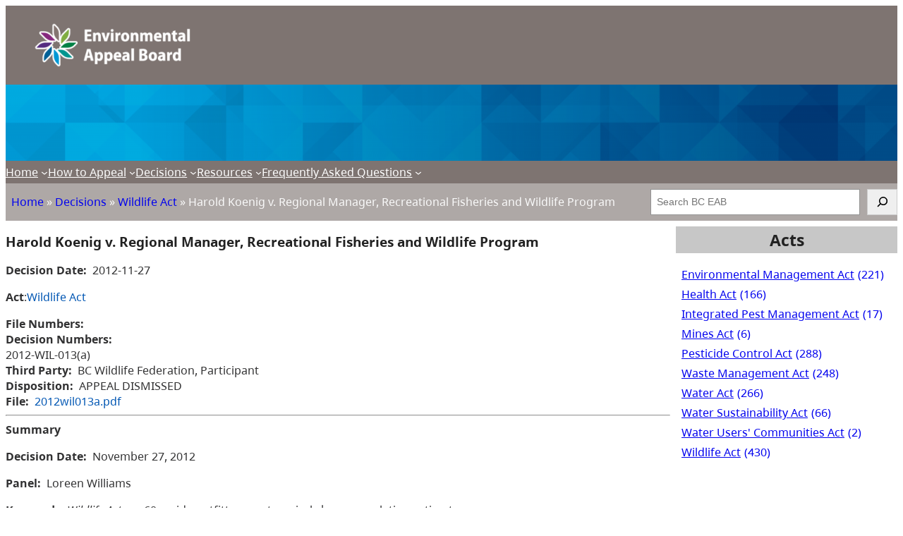

--- FILE ---
content_type: text/html; charset=UTF-8
request_url: https://www.bceab.ca/decision/2012wil013a/
body_size: 17569
content:
<!DOCTYPE html>
<html dir="ltr" lang="en-US" prefix="og: https://ogp.me/ns#">
<head>
	<meta charset="UTF-8" />
	<meta name="viewport" content="width=device-width, initial-scale=1" />
	<style>img:is([sizes="auto" i], [sizes^="auto," i]) { contain-intrinsic-size: 3000px 1500px }</style>
	
		<!-- All in One SEO 4.8.0 - aioseo.com -->
		<title>Harold Koenig v. Regional Manager, Recreational Fisheries and Wildlife Program - BC Environmental Appeal Board</title>
	<meta name="robots" content="max-image-preview:large" />
	<link rel="canonical" href="https://www.bceab.ca/decision/2012wil013a/" />
	<meta name="generator" content="All in One SEO (AIOSEO) 4.8.0" />
		<meta property="og:locale" content="en_US" />
		<meta property="og:site_name" content="BC Environmental Appeal Board - Government of British Columbia" />
		<meta property="og:type" content="article" />
		<meta property="og:title" content="Harold Koenig v. Regional Manager, Recreational Fisheries and Wildlife Program - BC Environmental Appeal Board" />
		<meta property="og:url" content="https://www.bceab.ca/decision/2012wil013a/" />
		<meta property="og:image" content="https://www.bceab.ca/app/uploads/sites/717/2020/12/EAB_Horiz_FullColour_Rev.png" />
		<meta property="og:image:secure_url" content="https://www.bceab.ca/app/uploads/sites/717/2020/12/EAB_Horiz_FullColour_Rev.png" />
		<meta property="article:published_time" content="2012-11-27T08:00:00+00:00" />
		<meta property="article:modified_time" content="2020-06-04T19:55:27+00:00" />
		<meta name="twitter:card" content="summary_large_image" />
		<meta name="twitter:title" content="Harold Koenig v. Regional Manager, Recreational Fisheries and Wildlife Program - BC Environmental Appeal Board" />
		<meta name="twitter:image" content="https://www.bceab.ca/app/uploads/sites/717/2020/12/EAB_Horiz_FullColour_Rev.png" />
		<script type="application/ld+json" class="aioseo-schema">
			{"@context":"https:\/\/schema.org","@graph":[{"@type":"BreadcrumbList","@id":"https:\/\/www.bceab.ca\/decision\/2012wil013a\/#breadcrumblist","itemListElement":[{"@type":"ListItem","@id":"https:\/\/www.bceab.ca\/#listItem","position":1,"name":"Home","item":"https:\/\/www.bceab.ca\/","nextItem":{"@type":"ListItem","@id":"https:\/\/www.bceab.ca\/decision\/2012wil013a\/#listItem","name":"Harold Koenig v. Regional Manager, Recreational Fisheries and Wildlife Program"}},{"@type":"ListItem","@id":"https:\/\/www.bceab.ca\/decision\/2012wil013a\/#listItem","position":2,"name":"Harold Koenig v. Regional Manager, Recreational Fisheries and Wildlife Program","previousItem":{"@type":"ListItem","@id":"https:\/\/www.bceab.ca\/#listItem","name":"Home"}}]},{"@type":"Organization","@id":"https:\/\/www.bceab.ca\/#organization","name":"BC Environmental Appeal Board","description":"Government of British Columbia","url":"https:\/\/www.bceab.ca\/","logo":{"@type":"ImageObject","url":"https:\/\/www.bceab.ca\/app\/uploads\/sites\/717\/2020\/12\/EAB_Horiz_FullColour_Rev.png","@id":"https:\/\/www.bceab.ca\/decision\/2012wil013a\/#organizationLogo","width":448,"height":149},"image":{"@id":"https:\/\/www.bceab.ca\/decision\/2012wil013a\/#organizationLogo"}},{"@type":"WebPage","@id":"https:\/\/www.bceab.ca\/decision\/2012wil013a\/#webpage","url":"https:\/\/www.bceab.ca\/decision\/2012wil013a\/","name":"Harold Koenig v. Regional Manager, Recreational Fisheries and Wildlife Program - BC Environmental Appeal Board","inLanguage":"en-US","isPartOf":{"@id":"https:\/\/www.bceab.ca\/#website"},"breadcrumb":{"@id":"https:\/\/www.bceab.ca\/decision\/2012wil013a\/#breadcrumblist"},"datePublished":"2012-11-27T00:00:00-08:00","dateModified":"2020-06-04T12:55:27-07:00"},{"@type":"WebSite","@id":"https:\/\/www.bceab.ca\/#website","url":"https:\/\/www.bceab.ca\/","name":"BC Environmental Appeal Board","description":"Government of British Columbia","inLanguage":"en-US","publisher":{"@id":"https:\/\/www.bceab.ca\/#organization"}}]}
		</script>
		<!-- All in One SEO -->


<link rel="alternate" type="application/rss+xml" title="BC Environmental Appeal Board &raquo; Feed" href="https://www.bceab.ca/feed/" />
<link rel="alternate" type="application/rss+xml" title="BC Environmental Appeal Board &raquo; Comments Feed" href="https://www.bceab.ca/comments/feed/" />
<script>
window._wpemojiSettings = {"baseUrl":"https:\/\/s.w.org\/images\/core\/emoji\/15.0.3\/72x72\/","ext":".png","svgUrl":"https:\/\/s.w.org\/images\/core\/emoji\/15.0.3\/svg\/","svgExt":".svg","source":{"concatemoji":"https:\/\/www.bceab.ca\/wp-includes\/js\/wp-emoji-release.min.js?ver=6.7.2"}};
/*! This file is auto-generated */
!function(i,n){var o,s,e;function c(e){try{var t={supportTests:e,timestamp:(new Date).valueOf()};sessionStorage.setItem(o,JSON.stringify(t))}catch(e){}}function p(e,t,n){e.clearRect(0,0,e.canvas.width,e.canvas.height),e.fillText(t,0,0);var t=new Uint32Array(e.getImageData(0,0,e.canvas.width,e.canvas.height).data),r=(e.clearRect(0,0,e.canvas.width,e.canvas.height),e.fillText(n,0,0),new Uint32Array(e.getImageData(0,0,e.canvas.width,e.canvas.height).data));return t.every(function(e,t){return e===r[t]})}function u(e,t,n){switch(t){case"flag":return n(e,"\ud83c\udff3\ufe0f\u200d\u26a7\ufe0f","\ud83c\udff3\ufe0f\u200b\u26a7\ufe0f")?!1:!n(e,"\ud83c\uddfa\ud83c\uddf3","\ud83c\uddfa\u200b\ud83c\uddf3")&&!n(e,"\ud83c\udff4\udb40\udc67\udb40\udc62\udb40\udc65\udb40\udc6e\udb40\udc67\udb40\udc7f","\ud83c\udff4\u200b\udb40\udc67\u200b\udb40\udc62\u200b\udb40\udc65\u200b\udb40\udc6e\u200b\udb40\udc67\u200b\udb40\udc7f");case"emoji":return!n(e,"\ud83d\udc26\u200d\u2b1b","\ud83d\udc26\u200b\u2b1b")}return!1}function f(e,t,n){var r="undefined"!=typeof WorkerGlobalScope&&self instanceof WorkerGlobalScope?new OffscreenCanvas(300,150):i.createElement("canvas"),a=r.getContext("2d",{willReadFrequently:!0}),o=(a.textBaseline="top",a.font="600 32px Arial",{});return e.forEach(function(e){o[e]=t(a,e,n)}),o}function t(e){var t=i.createElement("script");t.src=e,t.defer=!0,i.head.appendChild(t)}"undefined"!=typeof Promise&&(o="wpEmojiSettingsSupports",s=["flag","emoji"],n.supports={everything:!0,everythingExceptFlag:!0},e=new Promise(function(e){i.addEventListener("DOMContentLoaded",e,{once:!0})}),new Promise(function(t){var n=function(){try{var e=JSON.parse(sessionStorage.getItem(o));if("object"==typeof e&&"number"==typeof e.timestamp&&(new Date).valueOf()<e.timestamp+604800&&"object"==typeof e.supportTests)return e.supportTests}catch(e){}return null}();if(!n){if("undefined"!=typeof Worker&&"undefined"!=typeof OffscreenCanvas&&"undefined"!=typeof URL&&URL.createObjectURL&&"undefined"!=typeof Blob)try{var e="postMessage("+f.toString()+"("+[JSON.stringify(s),u.toString(),p.toString()].join(",")+"));",r=new Blob([e],{type:"text/javascript"}),a=new Worker(URL.createObjectURL(r),{name:"wpTestEmojiSupports"});return void(a.onmessage=function(e){c(n=e.data),a.terminate(),t(n)})}catch(e){}c(n=f(s,u,p))}t(n)}).then(function(e){for(var t in e)n.supports[t]=e[t],n.supports.everything=n.supports.everything&&n.supports[t],"flag"!==t&&(n.supports.everythingExceptFlag=n.supports.everythingExceptFlag&&n.supports[t]);n.supports.everythingExceptFlag=n.supports.everythingExceptFlag&&!n.supports.flag,n.DOMReady=!1,n.readyCallback=function(){n.DOMReady=!0}}).then(function(){return e}).then(function(){var e;n.supports.everything||(n.readyCallback(),(e=n.source||{}).concatemoji?t(e.concatemoji):e.wpemoji&&e.twemoji&&(t(e.twemoji),t(e.wpemoji)))}))}((window,document),window._wpemojiSettings);
</script>
		<style type="text/css">
			#wpadminbar #wp-admin-bar-my-networks > .ab-item:first-child:before {
				content: "\f325";
				top: 3px;
			}
		</style>
		<style id='wp-block-button-inline-css'>
.wp-block-button__link{box-sizing:border-box;cursor:pointer;display:inline-block;text-align:center;word-break:break-word}.wp-block-button__link.aligncenter{text-align:center}.wp-block-button__link.alignright{text-align:right}:where(.wp-block-button__link){border-radius:9999px;box-shadow:none;padding:calc(.667em + 2px) calc(1.333em + 2px);text-decoration:none}.wp-block-button[style*=text-decoration] .wp-block-button__link{text-decoration:inherit}.wp-block-buttons>.wp-block-button.has-custom-width{max-width:none}.wp-block-buttons>.wp-block-button.has-custom-width .wp-block-button__link{width:100%}.wp-block-buttons>.wp-block-button.has-custom-font-size .wp-block-button__link{font-size:inherit}.wp-block-buttons>.wp-block-button.wp-block-button__width-25{width:calc(25% - var(--wp--style--block-gap, .5em)*.75)}.wp-block-buttons>.wp-block-button.wp-block-button__width-50{width:calc(50% - var(--wp--style--block-gap, .5em)*.5)}.wp-block-buttons>.wp-block-button.wp-block-button__width-75{width:calc(75% - var(--wp--style--block-gap, .5em)*.25)}.wp-block-buttons>.wp-block-button.wp-block-button__width-100{flex-basis:100%;width:100%}.wp-block-buttons.is-vertical>.wp-block-button.wp-block-button__width-25{width:25%}.wp-block-buttons.is-vertical>.wp-block-button.wp-block-button__width-50{width:50%}.wp-block-buttons.is-vertical>.wp-block-button.wp-block-button__width-75{width:75%}.wp-block-button.is-style-squared,.wp-block-button__link.wp-block-button.is-style-squared{border-radius:0}.wp-block-button.no-border-radius,.wp-block-button__link.no-border-radius{border-radius:0!important}:root :where(.wp-block-button .wp-block-button__link.is-style-outline),:root :where(.wp-block-button.is-style-outline>.wp-block-button__link){border:2px solid;padding:.667em 1.333em}:root :where(.wp-block-button .wp-block-button__link.is-style-outline:not(.has-text-color)),:root :where(.wp-block-button.is-style-outline>.wp-block-button__link:not(.has-text-color)){color:currentColor}:root :where(.wp-block-button .wp-block-button__link.is-style-outline:not(.has-background)),:root :where(.wp-block-button.is-style-outline>.wp-block-button__link:not(.has-background)){background-color:initial;background-image:none}
</style>
<style id='wp-block-buttons-inline-css'>
.wp-block-buttons.is-vertical{flex-direction:column}.wp-block-buttons.is-vertical>.wp-block-button:last-child{margin-bottom:0}.wp-block-buttons>.wp-block-button{display:inline-block;margin:0}.wp-block-buttons.is-content-justification-left{justify-content:flex-start}.wp-block-buttons.is-content-justification-left.is-vertical{align-items:flex-start}.wp-block-buttons.is-content-justification-center{justify-content:center}.wp-block-buttons.is-content-justification-center.is-vertical{align-items:center}.wp-block-buttons.is-content-justification-right{justify-content:flex-end}.wp-block-buttons.is-content-justification-right.is-vertical{align-items:flex-end}.wp-block-buttons.is-content-justification-space-between{justify-content:space-between}.wp-block-buttons.aligncenter{text-align:center}.wp-block-buttons:not(.is-content-justification-space-between,.is-content-justification-right,.is-content-justification-left,.is-content-justification-center) .wp-block-button.aligncenter{margin-left:auto;margin-right:auto;width:100%}.wp-block-buttons[style*=text-decoration] .wp-block-button,.wp-block-buttons[style*=text-decoration] .wp-block-button__link{text-decoration:inherit}.wp-block-buttons.has-custom-font-size .wp-block-button__link{font-size:inherit}.wp-block-button.aligncenter{text-align:center}
</style>
<style id='wp-block-group-inline-css'>
.wp-block-group{box-sizing:border-box}:where(.wp-block-group.wp-block-group-is-layout-constrained){position:relative}
</style>
<style id='wp-block-group-theme-inline-css'>
:where(.wp-block-group.has-background){padding:1.25em 2.375em}
</style>
<style id='wp-block-template-part-theme-inline-css'>
:root :where(.wp-block-template-part.has-background){margin-bottom:0;margin-top:0;padding:1.25em 2.375em}
</style>
<style id='wp-block-site-logo-inline-css'>
.wp-block-site-logo{box-sizing:border-box;line-height:0}.wp-block-site-logo a{display:inline-block;line-height:0}.wp-block-site-logo.is-default-size img{height:auto;width:120px}.wp-block-site-logo img{height:auto;max-width:100%}.wp-block-site-logo a,.wp-block-site-logo img{border-radius:inherit}.wp-block-site-logo.aligncenter{margin-left:auto;margin-right:auto;text-align:center}:root :where(.wp-block-site-logo.is-style-rounded){border-radius:9999px}
</style>
<style id='wp-block-paragraph-inline-css'>
.is-small-text{font-size:.875em}.is-regular-text{font-size:1em}.is-large-text{font-size:2.25em}.is-larger-text{font-size:3em}.has-drop-cap:not(:focus):first-letter{float:left;font-size:8.4em;font-style:normal;font-weight:100;line-height:.68;margin:.05em .1em 0 0;text-transform:uppercase}body.rtl .has-drop-cap:not(:focus):first-letter{float:none;margin-left:.1em}p.has-drop-cap.has-background{overflow:hidden}:root :where(p.has-background){padding:1.25em 2.375em}:where(p.has-text-color:not(.has-link-color)) a{color:inherit}p.has-text-align-left[style*="writing-mode:vertical-lr"],p.has-text-align-right[style*="writing-mode:vertical-rl"]{rotate:180deg}
</style>
<link rel='stylesheet' id='wp-block-cover-css' href='https://www.bceab.ca/wp-includes/blocks/cover/style.min.css?ver=6.7.2' media='all' />
<style id='wp-block-navigation-link-inline-css'>
.wp-block-navigation .wp-block-navigation-item__label{overflow-wrap:break-word}.wp-block-navigation .wp-block-navigation-item__description{display:none}.link-ui-tools{border-top:1px solid #f0f0f0;padding:8px}.link-ui-block-inserter{padding-top:8px}.link-ui-block-inserter__back{margin-left:8px;text-transform:uppercase}
</style>
<link rel='stylesheet' id='wp-block-navigation-css' href='https://www.bceab.ca/wp-includes/blocks/navigation/style.min.css?ver=6.7.2' media='all' />
<style id='wp-block-search-inline-css'>
.wp-block-search__button{margin-left:10px;word-break:normal}.wp-block-search__button.has-icon{line-height:0}.wp-block-search__button svg{height:1.25em;min-height:24px;min-width:24px;width:1.25em;fill:currentColor;vertical-align:text-bottom}:where(.wp-block-search__button){border:1px solid #ccc;padding:6px 10px}.wp-block-search__inside-wrapper{display:flex;flex:auto;flex-wrap:nowrap;max-width:100%}.wp-block-search__label{width:100%}.wp-block-search__input{appearance:none;border:1px solid #949494;flex-grow:1;margin-left:0;margin-right:0;min-width:3rem;padding:8px;text-decoration:unset!important}.wp-block-search.wp-block-search__button-only .wp-block-search__button{flex-shrink:0;margin-left:0;max-width:100%}.wp-block-search.wp-block-search__button-only .wp-block-search__button[aria-expanded=true]{max-width:calc(100% - 100px)}.wp-block-search.wp-block-search__button-only .wp-block-search__inside-wrapper{min-width:0!important;transition-property:width}.wp-block-search.wp-block-search__button-only .wp-block-search__input{flex-basis:100%;transition-duration:.3s}.wp-block-search.wp-block-search__button-only.wp-block-search__searchfield-hidden,.wp-block-search.wp-block-search__button-only.wp-block-search__searchfield-hidden .wp-block-search__inside-wrapper{overflow:hidden}.wp-block-search.wp-block-search__button-only.wp-block-search__searchfield-hidden .wp-block-search__input{border-left-width:0!important;border-right-width:0!important;flex-basis:0;flex-grow:0;margin:0;min-width:0!important;padding-left:0!important;padding-right:0!important;width:0!important}:where(.wp-block-search__input){font-family:inherit;font-size:inherit;font-style:inherit;font-weight:inherit;letter-spacing:inherit;line-height:inherit;text-transform:inherit}:where(.wp-block-search__button-inside .wp-block-search__inside-wrapper){border:1px solid #949494;box-sizing:border-box;padding:4px}:where(.wp-block-search__button-inside .wp-block-search__inside-wrapper) .wp-block-search__input{border:none;border-radius:0;padding:0 4px}:where(.wp-block-search__button-inside .wp-block-search__inside-wrapper) .wp-block-search__input:focus{outline:none}:where(.wp-block-search__button-inside .wp-block-search__inside-wrapper) :where(.wp-block-search__button){padding:4px 8px}.wp-block-search.aligncenter .wp-block-search__inside-wrapper{margin:auto}.wp-block[data-align=right] .wp-block-search.wp-block-search__button-only .wp-block-search__inside-wrapper{float:right}
</style>
<style id='wp-block-search-theme-inline-css'>
.wp-block-search .wp-block-search__label{font-weight:700}.wp-block-search__button{border:1px solid #ccc;padding:.375em .625em}
</style>
<style id='wp-block-post-title-inline-css'>
.wp-block-post-title{box-sizing:border-box;word-break:break-word}.wp-block-post-title :where(a){display:inline-block;font-family:inherit;font-size:inherit;font-style:inherit;font-weight:inherit;letter-spacing:inherit;line-height:inherit;text-decoration:inherit}
</style>
<style id='mfb-meta-field-block-style-inline-css'>
.wp-block-mfb-meta-field-block,.wp-block-mfb-meta-field-block *{box-sizing:border-box}.wp-block-mfb-meta-field-block.is-layout-flow>.prefix,.wp-block-mfb-meta-field-block.is-layout-flow>.suffix,.wp-block-mfb-meta-field-block.is-layout-flow>.value{margin-block-end:0;margin-block-start:0}.wp-block-mfb-meta-field-block.is-display-inline-block>*{display:inline-block}.wp-block-mfb-meta-field-block.is-display-inline-block .prefix{margin-inline-end:var(--mfb--gap,.5em)}.wp-block-mfb-meta-field-block.is-display-inline-block .suffix{margin-inline-start:var(--mfb--gap,.5em)}

</style>
<style id='wp-block-post-terms-inline-css'>
.wp-block-post-terms{box-sizing:border-box}.wp-block-post-terms .wp-block-post-terms__separator{white-space:pre-wrap}
</style>
<style id='wp-block-post-template-inline-css'>
.wp-block-post-template{list-style:none;margin-bottom:0;margin-top:0;max-width:100%;padding:0}.wp-block-post-template.is-flex-container{display:flex;flex-direction:row;flex-wrap:wrap;gap:1.25em}.wp-block-post-template.is-flex-container>li{margin:0;width:100%}@media (min-width:600px){.wp-block-post-template.is-flex-container.is-flex-container.columns-2>li{width:calc(50% - .625em)}.wp-block-post-template.is-flex-container.is-flex-container.columns-3>li{width:calc(33.33333% - .83333em)}.wp-block-post-template.is-flex-container.is-flex-container.columns-4>li{width:calc(25% - .9375em)}.wp-block-post-template.is-flex-container.is-flex-container.columns-5>li{width:calc(20% - 1em)}.wp-block-post-template.is-flex-container.is-flex-container.columns-6>li{width:calc(16.66667% - 1.04167em)}}@media (max-width:600px){.wp-block-post-template-is-layout-grid.wp-block-post-template-is-layout-grid.wp-block-post-template-is-layout-grid.wp-block-post-template-is-layout-grid{grid-template-columns:1fr}}.wp-block-post-template-is-layout-constrained>li>.alignright,.wp-block-post-template-is-layout-flow>li>.alignright{float:right;margin-inline-end:0;margin-inline-start:2em}.wp-block-post-template-is-layout-constrained>li>.alignleft,.wp-block-post-template-is-layout-flow>li>.alignleft{float:left;margin-inline-end:2em;margin-inline-start:0}.wp-block-post-template-is-layout-constrained>li>.aligncenter,.wp-block-post-template-is-layout-flow>li>.aligncenter{margin-inline-end:auto;margin-inline-start:auto}
</style>
<style id='wp-block-query-pagination-inline-css'>
.wp-block-query-pagination.is-content-justification-space-between>.wp-block-query-pagination-next:last-of-type{margin-inline-start:auto}.wp-block-query-pagination.is-content-justification-space-between>.wp-block-query-pagination-previous:first-child{margin-inline-end:auto}.wp-block-query-pagination .wp-block-query-pagination-previous-arrow{display:inline-block;margin-right:1ch}.wp-block-query-pagination .wp-block-query-pagination-previous-arrow:not(.is-arrow-chevron){transform:scaleX(1)}.wp-block-query-pagination .wp-block-query-pagination-next-arrow{display:inline-block;margin-left:1ch}.wp-block-query-pagination .wp-block-query-pagination-next-arrow:not(.is-arrow-chevron){transform:scaleX(1)}.wp-block-query-pagination.aligncenter{justify-content:center}
</style>
<style id='wp-block-heading-inline-css'>
h1.has-background,h2.has-background,h3.has-background,h4.has-background,h5.has-background,h6.has-background{padding:1.25em 2.375em}h1.has-text-align-left[style*=writing-mode]:where([style*=vertical-lr]),h1.has-text-align-right[style*=writing-mode]:where([style*=vertical-rl]),h2.has-text-align-left[style*=writing-mode]:where([style*=vertical-lr]),h2.has-text-align-right[style*=writing-mode]:where([style*=vertical-rl]),h3.has-text-align-left[style*=writing-mode]:where([style*=vertical-lr]),h3.has-text-align-right[style*=writing-mode]:where([style*=vertical-rl]),h4.has-text-align-left[style*=writing-mode]:where([style*=vertical-lr]),h4.has-text-align-right[style*=writing-mode]:where([style*=vertical-rl]),h5.has-text-align-left[style*=writing-mode]:where([style*=vertical-lr]),h5.has-text-align-right[style*=writing-mode]:where([style*=vertical-rl]),h6.has-text-align-left[style*=writing-mode]:where([style*=vertical-lr]),h6.has-text-align-right[style*=writing-mode]:where([style*=vertical-rl]){rotate:180deg}

			.wp-block-heading.is-style-alphagov-heading {
				position: relative;
				margin-top: 3rem;
				margin-bottom: 1.5rem;
			}
			.wp-block-heading.is-style-alphagov-heading:before {
				background-color: var(--wp--preset--color--heading-line);
				position: absolute;
				content: "";
				left: 0;
				width: 36px;
				height: 4px;
				top: -10px;
			}
</style>
<style id='wp-block-tag-cloud-inline-css'>
.wp-block-tag-cloud{box-sizing:border-box}.wp-block-tag-cloud.aligncenter{justify-content:center;text-align:center}.wp-block-tag-cloud.alignfull{padding-left:1em;padding-right:1em}.wp-block-tag-cloud a{display:inline-block;margin-right:5px}.wp-block-tag-cloud span{display:inline-block;margin-left:5px;text-decoration:none}:root :where(.wp-block-tag-cloud.is-style-outline){display:flex;flex-wrap:wrap;gap:1ch}:root :where(.wp-block-tag-cloud.is-style-outline a){border:1px solid;font-size:unset!important;margin-right:0;padding:1ch 2ch;text-decoration:none!important}
</style>
<style id='wp-block-columns-inline-css'>
.wp-block-columns{align-items:normal!important;box-sizing:border-box;display:flex;flex-wrap:wrap!important}@media (min-width:782px){.wp-block-columns{flex-wrap:nowrap!important}}.wp-block-columns.are-vertically-aligned-top{align-items:flex-start}.wp-block-columns.are-vertically-aligned-center{align-items:center}.wp-block-columns.are-vertically-aligned-bottom{align-items:flex-end}@media (max-width:781px){.wp-block-columns:not(.is-not-stacked-on-mobile)>.wp-block-column{flex-basis:100%!important}}@media (min-width:782px){.wp-block-columns:not(.is-not-stacked-on-mobile)>.wp-block-column{flex-basis:0;flex-grow:1}.wp-block-columns:not(.is-not-stacked-on-mobile)>.wp-block-column[style*=flex-basis]{flex-grow:0}}.wp-block-columns.is-not-stacked-on-mobile{flex-wrap:nowrap!important}.wp-block-columns.is-not-stacked-on-mobile>.wp-block-column{flex-basis:0;flex-grow:1}.wp-block-columns.is-not-stacked-on-mobile>.wp-block-column[style*=flex-basis]{flex-grow:0}:where(.wp-block-columns){margin-bottom:1.75em}:where(.wp-block-columns.has-background){padding:1.25em 2.375em}.wp-block-column{flex-grow:1;min-width:0;overflow-wrap:break-word;word-break:break-word}.wp-block-column.is-vertically-aligned-top{align-self:flex-start}.wp-block-column.is-vertically-aligned-center{align-self:center}.wp-block-column.is-vertically-aligned-bottom{align-self:flex-end}.wp-block-column.is-vertically-aligned-stretch{align-self:stretch}.wp-block-column.is-vertically-aligned-bottom,.wp-block-column.is-vertically-aligned-center,.wp-block-column.is-vertically-aligned-top{width:100%}
</style>
<style id='wp-emoji-styles-inline-css'>

	img.wp-smiley, img.emoji {
		display: inline !important;
		border: none !important;
		box-shadow: none !important;
		height: 1em !important;
		width: 1em !important;
		margin: 0 0.07em !important;
		vertical-align: -0.1em !important;
		background: none !important;
		padding: 0 !important;
	}
</style>
<style id='wp-block-library-inline-css'>
:root{--wp-admin-theme-color:#007cba;--wp-admin-theme-color--rgb:0,124,186;--wp-admin-theme-color-darker-10:#006ba1;--wp-admin-theme-color-darker-10--rgb:0,107,161;--wp-admin-theme-color-darker-20:#005a87;--wp-admin-theme-color-darker-20--rgb:0,90,135;--wp-admin-border-width-focus:2px;--wp-block-synced-color:#7a00df;--wp-block-synced-color--rgb:122,0,223;--wp-bound-block-color:var(--wp-block-synced-color)}@media (min-resolution:192dpi){:root{--wp-admin-border-width-focus:1.5px}}.wp-element-button{cursor:pointer}:root{--wp--preset--font-size--normal:16px;--wp--preset--font-size--huge:42px}:root .has-very-light-gray-background-color{background-color:#eee}:root .has-very-dark-gray-background-color{background-color:#313131}:root .has-very-light-gray-color{color:#eee}:root .has-very-dark-gray-color{color:#313131}:root .has-vivid-green-cyan-to-vivid-cyan-blue-gradient-background{background:linear-gradient(135deg,#00d084,#0693e3)}:root .has-purple-crush-gradient-background{background:linear-gradient(135deg,#34e2e4,#4721fb 50%,#ab1dfe)}:root .has-hazy-dawn-gradient-background{background:linear-gradient(135deg,#faaca8,#dad0ec)}:root .has-subdued-olive-gradient-background{background:linear-gradient(135deg,#fafae1,#67a671)}:root .has-atomic-cream-gradient-background{background:linear-gradient(135deg,#fdd79a,#004a59)}:root .has-nightshade-gradient-background{background:linear-gradient(135deg,#330968,#31cdcf)}:root .has-midnight-gradient-background{background:linear-gradient(135deg,#020381,#2874fc)}.has-regular-font-size{font-size:1em}.has-larger-font-size{font-size:2.625em}.has-normal-font-size{font-size:var(--wp--preset--font-size--normal)}.has-huge-font-size{font-size:var(--wp--preset--font-size--huge)}.has-text-align-center{text-align:center}.has-text-align-left{text-align:left}.has-text-align-right{text-align:right}#end-resizable-editor-section{display:none}.aligncenter{clear:both}.items-justified-left{justify-content:flex-start}.items-justified-center{justify-content:center}.items-justified-right{justify-content:flex-end}.items-justified-space-between{justify-content:space-between}.screen-reader-text{border:0;clip:rect(1px,1px,1px,1px);clip-path:inset(50%);height:1px;margin:-1px;overflow:hidden;padding:0;position:absolute;width:1px;word-wrap:normal!important}.screen-reader-text:focus{background-color:#ddd;clip:auto!important;clip-path:none;color:#444;display:block;font-size:1em;height:auto;left:5px;line-height:normal;padding:15px 23px 14px;text-decoration:none;top:5px;width:auto;z-index:100000}html :where(.has-border-color){border-style:solid}html :where([style*=border-top-color]){border-top-style:solid}html :where([style*=border-right-color]){border-right-style:solid}html :where([style*=border-bottom-color]){border-bottom-style:solid}html :where([style*=border-left-color]){border-left-style:solid}html :where([style*=border-width]){border-style:solid}html :where([style*=border-top-width]){border-top-style:solid}html :where([style*=border-right-width]){border-right-style:solid}html :where([style*=border-bottom-width]){border-bottom-style:solid}html :where([style*=border-left-width]){border-left-style:solid}html :where(img[class*=wp-image-]){height:auto;max-width:100%}:where(figure){margin:0 0 1em}html :where(.is-position-sticky){--wp-admin--admin-bar--position-offset:var(--wp-admin--admin-bar--height,0px)}@media screen and (max-width:600px){html :where(.is-position-sticky){--wp-admin--admin-bar--position-offset:0px}}
</style>
<style id='global-styles-inline-css'>
:root{--wp--preset--aspect-ratio--square: 1;--wp--preset--aspect-ratio--4-3: 4/3;--wp--preset--aspect-ratio--3-4: 3/4;--wp--preset--aspect-ratio--3-2: 3/2;--wp--preset--aspect-ratio--2-3: 2/3;--wp--preset--aspect-ratio--16-9: 16/9;--wp--preset--aspect-ratio--9-16: 9/16;--wp--preset--color--black: #000000;--wp--preset--color--cyan-bluish-gray: #abb8c3;--wp--preset--color--white: #ffffff;--wp--preset--color--pale-pink: #f78da7;--wp--preset--color--vivid-red: #cf2e2e;--wp--preset--color--luminous-vivid-orange: #ff6900;--wp--preset--color--luminous-vivid-amber: #fcb900;--wp--preset--color--light-green-cyan: #7bdcb5;--wp--preset--color--vivid-green-cyan: #00d084;--wp--preset--color--pale-cyan-blue: #8ed1fc;--wp--preset--color--vivid-cyan-blue: #0693e3;--wp--preset--color--vivid-purple: #9b51e0;--wp--preset--color--primary-brand: #0E3468;--wp--preset--color--secondary-brand: #3B5A94;--wp--preset--color--accent: #fafafa;--wp--preset--color--secondary-accent: #f4f4f4;--wp--preset--color--headline-color: #000000;--wp--preset--color--text-color: #111111;--wp--preset--color--tertiary: #BDCC6F;--wp--preset--color--quarternary: #5A8F8E;--wp--preset--color--quinary: #BCCFC9;--wp--preset--color--senary: #9FA08B;--wp--preset--color--septenary: #6C5F4E;--wp--preset--color--octonary: #F26D6F;--wp--preset--color--nonary: #F2A488;--wp--preset--color--denary: #05A6D1;--wp--preset--color--ondenary: #DA9901;--wp--preset--color--duodenary: #2E585D;--wp--preset--color--tridenary: #FFC48B;--wp--preset--color--quadenary: #D4BA87;--wp--preset--color--gray-80: #656565;--wp--preset--color--gray-60: #A1A1A1;--wp--preset--color--gray-40: #C7C7C7;--wp--preset--color--foreground: #222222;--wp--preset--color--background: #f9f9f9;--wp--preset--color--transparent: transparent;--wp--preset--color--custom-color-1: #0f0f0f;--wp--preset--color--custom-color-2: #a59e9c;--wp--preset--color--custom-color-3: #7e7471;--wp--preset--color--custom-color-4: #a69f9de6;--wp--preset--gradient--vivid-cyan-blue-to-vivid-purple: linear-gradient(135deg,rgba(6,147,227,1) 0%,rgb(155,81,224) 100%);--wp--preset--gradient--light-green-cyan-to-vivid-green-cyan: linear-gradient(135deg,rgb(122,220,180) 0%,rgb(0,208,130) 100%);--wp--preset--gradient--luminous-vivid-amber-to-luminous-vivid-orange: linear-gradient(135deg,rgba(252,185,0,1) 0%,rgba(255,105,0,1) 100%);--wp--preset--gradient--luminous-vivid-orange-to-vivid-red: linear-gradient(135deg,rgba(255,105,0,1) 0%,rgb(207,46,46) 100%);--wp--preset--gradient--very-light-gray-to-cyan-bluish-gray: linear-gradient(135deg,rgb(238,238,238) 0%,rgb(169,184,195) 100%);--wp--preset--gradient--cool-to-warm-spectrum: linear-gradient(135deg,rgb(74,234,220) 0%,rgb(151,120,209) 20%,rgb(207,42,186) 40%,rgb(238,44,130) 60%,rgb(251,105,98) 80%,rgb(254,248,76) 100%);--wp--preset--gradient--blush-light-purple: linear-gradient(135deg,rgb(255,206,236) 0%,rgb(152,150,240) 100%);--wp--preset--gradient--blush-bordeaux: linear-gradient(135deg,rgb(254,205,165) 0%,rgb(254,45,45) 50%,rgb(107,0,62) 100%);--wp--preset--gradient--luminous-dusk: linear-gradient(135deg,rgb(255,203,112) 0%,rgb(199,81,192) 50%,rgb(65,88,208) 100%);--wp--preset--gradient--pale-ocean: linear-gradient(135deg,rgb(255,245,203) 0%,rgb(182,227,212) 50%,rgb(51,167,181) 100%);--wp--preset--gradient--electric-grass: linear-gradient(135deg,rgb(202,248,128) 0%,rgb(113,206,126) 100%);--wp--preset--gradient--midnight: linear-gradient(135deg,rgb(2,3,129) 0%,rgb(40,116,252) 100%);--wp--preset--gradient--primary-brand-opacity: linear-gradient(0deg, rgba(14, 52, 104,0.12) 0%, rgba(14, 52, 104,0.36) 100%);--wp--preset--gradient--secondary-brand-opacity: linear-gradient(0deg, rgba(59, 90, 148,0.12) 0%, rgba(59, 90, 148,0.36) 100%);--wp--preset--gradient--accent-brand-opacity: linear-gradient(0deg, rgba(246, 185, 0,0.12) 0%, rgba(246, 185, 0,0.36) 100%);--wp--preset--gradient--secondary-accent-opacity: linear-gradient(0deg, rgba(236, 197, 29,0.12) 0%, rgba(236, 197, 29,0.36) 100%);--wp--preset--gradient--tertiary-opacity: linear-gradient(0deg, rgba(189, 204, 111,0.12) 0%, rgba(189, 204, 111,0.36) 100%);--wp--preset--gradient--quarternary-opacity: linear-gradient(0deg, rgba(90, 143, 142,0.12) 0%, rgba(90, 143, 142,0.36) 100%);--wp--preset--gradient--quinary-opacity: linear-gradient(0deg, rgba(188, 207, 201,0.12) 0%, rgba(188, 207, 201,0.36) 100%);--wp--preset--gradient--senary-opacity: linear-gradient(0deg, rgba(159, 160, 139,0.12) 0%, rgba(159, 160, 139,0.36) 100%);--wp--preset--gradient--septenary-opacity: linear-gradient(0deg, rgba(108, 95, 78,0.12) 0%, rgba(108, 95, 78,0.36) 100%);--wp--preset--gradient--octonary-opacity: linear-gradient(0deg, rgba(242, 109, 111,0.12) 0%, rgba(242, 109, 111,0.36) 100%);--wp--preset--gradient--nonary-opacity: linear-gradient(0deg, rgba(242, 164, 136,0.12) 0%, rgba(242, 164, 136,0.36) 100%);--wp--preset--gradient--denary-opacity: linear-gradient(0deg, rgba(5, 166, 209,0.12) 0%, rgba(5, 166, 209,0.36) 100%);--wp--preset--gradient--ondenary-opacity: linear-gradient(0deg, rgba(218, 153, 1,0.12) 0%, rgba(218, 153, 1,0.36) 100%);--wp--preset--gradient--duodenary-opacity: linear-gradient(0deg, rgba(5, 166, 209,0.12) 0%, rgba(5, 166, 209,0.36) 100%);--wp--preset--gradient--tridenary-opacity: linear-gradient(0deg, rgba(255, 196, 139,0.12) 0%, rgba(255, 196, 139,0.36) 100%);--wp--preset--gradient--quadenary-opacity: linear-gradient(0deg, rgba(212, 186, 135,0.12) 0%, rgba(212, 186, 135,0.36) 100%);--wp--preset--font-size--small: clamp(1rem, 1rem + ((1vw - 0.2rem) * 0.357), 1.25rem);--wp--preset--font-size--medium: clamp(1.25rem, 1.25rem + ((1vw - 0.2rem) * 0.357), 1.5rem);--wp--preset--font-size--large: clamp(1.5rem, 1.5rem + ((1vw - 0.2rem) * 0.429), 1.8rem);--wp--preset--font-size--x-large: clamp(25.014px, 1.563rem + ((1vw - 3.2px) * 1.517), 42px);--wp--preset--font-size--extra-large: clamp(1.8rem, 1.8rem + ((1vw - 0.2rem) * 0.514), 2.16rem);--wp--preset--font-size--extra-extra-large: clamp(2.16rem, 2.16rem + ((1vw - 0.2rem) * 0.617), 2.592rem);--wp--preset--spacing--20: 0.28rem;--wp--preset--spacing--30: 0.49rem;--wp--preset--spacing--40: 0.86rem;--wp--preset--spacing--50: 1.5rem;--wp--preset--spacing--60: 2.63rem;--wp--preset--spacing--70: 4.59rem;--wp--preset--spacing--80: 8.04rem;--wp--preset--spacing--10: 0.16rem;--wp--preset--spacing--90: 14.07rem;--wp--preset--shadow--natural: 6px 6px 9px rgba(0, 0, 0, 0.2);--wp--preset--shadow--deep: 12px 12px 50px rgba(0, 0, 0, 0.4);--wp--preset--shadow--sharp: 6px 6px 0px rgba(0, 0, 0, 0.2);--wp--preset--shadow--outlined: 6px 6px 0px -3px rgba(255, 255, 255, 1), 6px 6px rgba(0, 0, 0, 1);--wp--preset--shadow--crisp: 6px 6px 0px rgba(0, 0, 0, 1);--wp--custom--all-bootstrap-blocks--areoi-customize-options-enable-cssgrid: ;}:root { --wp--style--global--content-size: 840px;--wp--style--global--wide-size: 1440px; }:where(body) { margin: 0; }.wp-site-blocks > .alignleft { float: left; margin-right: 2em; }.wp-site-blocks > .alignright { float: right; margin-left: 2em; }.wp-site-blocks > .aligncenter { justify-content: center; margin-left: auto; margin-right: auto; }:where(.is-layout-flex){gap: 0.5em;}:where(.is-layout-grid){gap: 0.5em;}.is-layout-flow > .alignleft{float: left;margin-inline-start: 0;margin-inline-end: 2em;}.is-layout-flow > .alignright{float: right;margin-inline-start: 2em;margin-inline-end: 0;}.is-layout-flow > .aligncenter{margin-left: auto !important;margin-right: auto !important;}.is-layout-constrained > .alignleft{float: left;margin-inline-start: 0;margin-inline-end: 2em;}.is-layout-constrained > .alignright{float: right;margin-inline-start: 2em;margin-inline-end: 0;}.is-layout-constrained > .aligncenter{margin-left: auto !important;margin-right: auto !important;}.is-layout-constrained > :where(:not(.alignleft):not(.alignright):not(.alignfull)){max-width: var(--wp--style--global--content-size);margin-left: auto !important;margin-right: auto !important;}.is-layout-constrained > .alignwide{max-width: var(--wp--style--global--wide-size);}body .is-layout-flex{display: flex;}.is-layout-flex{flex-wrap: wrap;align-items: center;}.is-layout-flex > :is(*, div){margin: 0;}body .is-layout-grid{display: grid;}.is-layout-grid > :is(*, div){margin: 0;}body{background-color: var(--wp--preset--color--white);color: var(--wp--preset--color--foreground);padding-top: 0px;padding-right: 0px;padding-bottom: 0px;padding-left: 0px;}a:where(:not(.wp-element-button)){color: var(--wp--preset--color--secondary-brand);text-decoration: underline;}:root :where(a:where(:not(.wp-element-button)):hover){color: var(--wp--preset--color--primary-brand);}h1{color: var(--wp--preset--color--foreground);font-size: var(--wp--preset--font-size--large);}h2{color: var(--wp--preset--color--foreground);}h3{color: var(--wp--preset--color--foreground);}h4{color: var(--wp--preset--color--foreground);}h5{color: var(--wp--preset--color--foreground);}h6{color: var(--wp--preset--color--foreground);}:root :where(.wp-element-button, .wp-block-button__link){background-color: #32373c;border-width: 0;color: #fff;font-family: inherit;font-size: inherit;line-height: inherit;padding: calc(0.667em + 2px) calc(1.333em + 2px);text-decoration: none;}.has-black-color{color: var(--wp--preset--color--black) !important;}.has-cyan-bluish-gray-color{color: var(--wp--preset--color--cyan-bluish-gray) !important;}.has-white-color{color: var(--wp--preset--color--white) !important;}.has-pale-pink-color{color: var(--wp--preset--color--pale-pink) !important;}.has-vivid-red-color{color: var(--wp--preset--color--vivid-red) !important;}.has-luminous-vivid-orange-color{color: var(--wp--preset--color--luminous-vivid-orange) !important;}.has-luminous-vivid-amber-color{color: var(--wp--preset--color--luminous-vivid-amber) !important;}.has-light-green-cyan-color{color: var(--wp--preset--color--light-green-cyan) !important;}.has-vivid-green-cyan-color{color: var(--wp--preset--color--vivid-green-cyan) !important;}.has-pale-cyan-blue-color{color: var(--wp--preset--color--pale-cyan-blue) !important;}.has-vivid-cyan-blue-color{color: var(--wp--preset--color--vivid-cyan-blue) !important;}.has-vivid-purple-color{color: var(--wp--preset--color--vivid-purple) !important;}.has-primary-brand-color{color: var(--wp--preset--color--primary-brand) !important;}.has-secondary-brand-color{color: var(--wp--preset--color--secondary-brand) !important;}.has-accent-color{color: var(--wp--preset--color--accent) !important;}.has-secondary-accent-color{color: var(--wp--preset--color--secondary-accent) !important;}.has-headline-color-color{color: var(--wp--preset--color--headline-color) !important;}.has-text-color-color{color: var(--wp--preset--color--text-color) !important;}.has-tertiary-color{color: var(--wp--preset--color--tertiary) !important;}.has-quarternary-color{color: var(--wp--preset--color--quarternary) !important;}.has-quinary-color{color: var(--wp--preset--color--quinary) !important;}.has-senary-color{color: var(--wp--preset--color--senary) !important;}.has-septenary-color{color: var(--wp--preset--color--septenary) !important;}.has-octonary-color{color: var(--wp--preset--color--octonary) !important;}.has-nonary-color{color: var(--wp--preset--color--nonary) !important;}.has-denary-color{color: var(--wp--preset--color--denary) !important;}.has-ondenary-color{color: var(--wp--preset--color--ondenary) !important;}.has-duodenary-color{color: var(--wp--preset--color--duodenary) !important;}.has-tridenary-color{color: var(--wp--preset--color--tridenary) !important;}.has-quadenary-color{color: var(--wp--preset--color--quadenary) !important;}.has-gray-80-color{color: var(--wp--preset--color--gray-80) !important;}.has-gray-60-color{color: var(--wp--preset--color--gray-60) !important;}.has-gray-40-color{color: var(--wp--preset--color--gray-40) !important;}.has-foreground-color{color: var(--wp--preset--color--foreground) !important;}.has-background-color{color: var(--wp--preset--color--background) !important;}.has-transparent-color{color: var(--wp--preset--color--transparent) !important;}.has-custom-color-1-color{color: var(--wp--preset--color--custom-color-1) !important;}.has-custom-color-2-color{color: var(--wp--preset--color--custom-color-2) !important;}.has-custom-color-3-color{color: var(--wp--preset--color--custom-color-3) !important;}.has-custom-color-4-color{color: var(--wp--preset--color--custom-color-4) !important;}.has-black-background-color{background-color: var(--wp--preset--color--black) !important;}.has-cyan-bluish-gray-background-color{background-color: var(--wp--preset--color--cyan-bluish-gray) !important;}.has-white-background-color{background-color: var(--wp--preset--color--white) !important;}.has-pale-pink-background-color{background-color: var(--wp--preset--color--pale-pink) !important;}.has-vivid-red-background-color{background-color: var(--wp--preset--color--vivid-red) !important;}.has-luminous-vivid-orange-background-color{background-color: var(--wp--preset--color--luminous-vivid-orange) !important;}.has-luminous-vivid-amber-background-color{background-color: var(--wp--preset--color--luminous-vivid-amber) !important;}.has-light-green-cyan-background-color{background-color: var(--wp--preset--color--light-green-cyan) !important;}.has-vivid-green-cyan-background-color{background-color: var(--wp--preset--color--vivid-green-cyan) !important;}.has-pale-cyan-blue-background-color{background-color: var(--wp--preset--color--pale-cyan-blue) !important;}.has-vivid-cyan-blue-background-color{background-color: var(--wp--preset--color--vivid-cyan-blue) !important;}.has-vivid-purple-background-color{background-color: var(--wp--preset--color--vivid-purple) !important;}.has-primary-brand-background-color{background-color: var(--wp--preset--color--primary-brand) !important;}.has-secondary-brand-background-color{background-color: var(--wp--preset--color--secondary-brand) !important;}.has-accent-background-color{background-color: var(--wp--preset--color--accent) !important;}.has-secondary-accent-background-color{background-color: var(--wp--preset--color--secondary-accent) !important;}.has-headline-color-background-color{background-color: var(--wp--preset--color--headline-color) !important;}.has-text-color-background-color{background-color: var(--wp--preset--color--text-color) !important;}.has-tertiary-background-color{background-color: var(--wp--preset--color--tertiary) !important;}.has-quarternary-background-color{background-color: var(--wp--preset--color--quarternary) !important;}.has-quinary-background-color{background-color: var(--wp--preset--color--quinary) !important;}.has-senary-background-color{background-color: var(--wp--preset--color--senary) !important;}.has-septenary-background-color{background-color: var(--wp--preset--color--septenary) !important;}.has-octonary-background-color{background-color: var(--wp--preset--color--octonary) !important;}.has-nonary-background-color{background-color: var(--wp--preset--color--nonary) !important;}.has-denary-background-color{background-color: var(--wp--preset--color--denary) !important;}.has-ondenary-background-color{background-color: var(--wp--preset--color--ondenary) !important;}.has-duodenary-background-color{background-color: var(--wp--preset--color--duodenary) !important;}.has-tridenary-background-color{background-color: var(--wp--preset--color--tridenary) !important;}.has-quadenary-background-color{background-color: var(--wp--preset--color--quadenary) !important;}.has-gray-80-background-color{background-color: var(--wp--preset--color--gray-80) !important;}.has-gray-60-background-color{background-color: var(--wp--preset--color--gray-60) !important;}.has-gray-40-background-color{background-color: var(--wp--preset--color--gray-40) !important;}.has-foreground-background-color{background-color: var(--wp--preset--color--foreground) !important;}.has-background-background-color{background-color: var(--wp--preset--color--background) !important;}.has-transparent-background-color{background-color: var(--wp--preset--color--transparent) !important;}.has-custom-color-1-background-color{background-color: var(--wp--preset--color--custom-color-1) !important;}.has-custom-color-2-background-color{background-color: var(--wp--preset--color--custom-color-2) !important;}.has-custom-color-3-background-color{background-color: var(--wp--preset--color--custom-color-3) !important;}.has-custom-color-4-background-color{background-color: var(--wp--preset--color--custom-color-4) !important;}.has-black-border-color{border-color: var(--wp--preset--color--black) !important;}.has-cyan-bluish-gray-border-color{border-color: var(--wp--preset--color--cyan-bluish-gray) !important;}.has-white-border-color{border-color: var(--wp--preset--color--white) !important;}.has-pale-pink-border-color{border-color: var(--wp--preset--color--pale-pink) !important;}.has-vivid-red-border-color{border-color: var(--wp--preset--color--vivid-red) !important;}.has-luminous-vivid-orange-border-color{border-color: var(--wp--preset--color--luminous-vivid-orange) !important;}.has-luminous-vivid-amber-border-color{border-color: var(--wp--preset--color--luminous-vivid-amber) !important;}.has-light-green-cyan-border-color{border-color: var(--wp--preset--color--light-green-cyan) !important;}.has-vivid-green-cyan-border-color{border-color: var(--wp--preset--color--vivid-green-cyan) !important;}.has-pale-cyan-blue-border-color{border-color: var(--wp--preset--color--pale-cyan-blue) !important;}.has-vivid-cyan-blue-border-color{border-color: var(--wp--preset--color--vivid-cyan-blue) !important;}.has-vivid-purple-border-color{border-color: var(--wp--preset--color--vivid-purple) !important;}.has-primary-brand-border-color{border-color: var(--wp--preset--color--primary-brand) !important;}.has-secondary-brand-border-color{border-color: var(--wp--preset--color--secondary-brand) !important;}.has-accent-border-color{border-color: var(--wp--preset--color--accent) !important;}.has-secondary-accent-border-color{border-color: var(--wp--preset--color--secondary-accent) !important;}.has-headline-color-border-color{border-color: var(--wp--preset--color--headline-color) !important;}.has-text-color-border-color{border-color: var(--wp--preset--color--text-color) !important;}.has-tertiary-border-color{border-color: var(--wp--preset--color--tertiary) !important;}.has-quarternary-border-color{border-color: var(--wp--preset--color--quarternary) !important;}.has-quinary-border-color{border-color: var(--wp--preset--color--quinary) !important;}.has-senary-border-color{border-color: var(--wp--preset--color--senary) !important;}.has-septenary-border-color{border-color: var(--wp--preset--color--septenary) !important;}.has-octonary-border-color{border-color: var(--wp--preset--color--octonary) !important;}.has-nonary-border-color{border-color: var(--wp--preset--color--nonary) !important;}.has-denary-border-color{border-color: var(--wp--preset--color--denary) !important;}.has-ondenary-border-color{border-color: var(--wp--preset--color--ondenary) !important;}.has-duodenary-border-color{border-color: var(--wp--preset--color--duodenary) !important;}.has-tridenary-border-color{border-color: var(--wp--preset--color--tridenary) !important;}.has-quadenary-border-color{border-color: var(--wp--preset--color--quadenary) !important;}.has-gray-80-border-color{border-color: var(--wp--preset--color--gray-80) !important;}.has-gray-60-border-color{border-color: var(--wp--preset--color--gray-60) !important;}.has-gray-40-border-color{border-color: var(--wp--preset--color--gray-40) !important;}.has-foreground-border-color{border-color: var(--wp--preset--color--foreground) !important;}.has-background-border-color{border-color: var(--wp--preset--color--background) !important;}.has-transparent-border-color{border-color: var(--wp--preset--color--transparent) !important;}.has-custom-color-1-border-color{border-color: var(--wp--preset--color--custom-color-1) !important;}.has-custom-color-2-border-color{border-color: var(--wp--preset--color--custom-color-2) !important;}.has-custom-color-3-border-color{border-color: var(--wp--preset--color--custom-color-3) !important;}.has-custom-color-4-border-color{border-color: var(--wp--preset--color--custom-color-4) !important;}.has-vivid-cyan-blue-to-vivid-purple-gradient-background{background: var(--wp--preset--gradient--vivid-cyan-blue-to-vivid-purple) !important;}.has-light-green-cyan-to-vivid-green-cyan-gradient-background{background: var(--wp--preset--gradient--light-green-cyan-to-vivid-green-cyan) !important;}.has-luminous-vivid-amber-to-luminous-vivid-orange-gradient-background{background: var(--wp--preset--gradient--luminous-vivid-amber-to-luminous-vivid-orange) !important;}.has-luminous-vivid-orange-to-vivid-red-gradient-background{background: var(--wp--preset--gradient--luminous-vivid-orange-to-vivid-red) !important;}.has-very-light-gray-to-cyan-bluish-gray-gradient-background{background: var(--wp--preset--gradient--very-light-gray-to-cyan-bluish-gray) !important;}.has-cool-to-warm-spectrum-gradient-background{background: var(--wp--preset--gradient--cool-to-warm-spectrum) !important;}.has-blush-light-purple-gradient-background{background: var(--wp--preset--gradient--blush-light-purple) !important;}.has-blush-bordeaux-gradient-background{background: var(--wp--preset--gradient--blush-bordeaux) !important;}.has-luminous-dusk-gradient-background{background: var(--wp--preset--gradient--luminous-dusk) !important;}.has-pale-ocean-gradient-background{background: var(--wp--preset--gradient--pale-ocean) !important;}.has-electric-grass-gradient-background{background: var(--wp--preset--gradient--electric-grass) !important;}.has-midnight-gradient-background{background: var(--wp--preset--gradient--midnight) !important;}.has-primary-brand-opacity-gradient-background{background: var(--wp--preset--gradient--primary-brand-opacity) !important;}.has-secondary-brand-opacity-gradient-background{background: var(--wp--preset--gradient--secondary-brand-opacity) !important;}.has-accent-brand-opacity-gradient-background{background: var(--wp--preset--gradient--accent-brand-opacity) !important;}.has-secondary-accent-opacity-gradient-background{background: var(--wp--preset--gradient--secondary-accent-opacity) !important;}.has-tertiary-opacity-gradient-background{background: var(--wp--preset--gradient--tertiary-opacity) !important;}.has-quarternary-opacity-gradient-background{background: var(--wp--preset--gradient--quarternary-opacity) !important;}.has-quinary-opacity-gradient-background{background: var(--wp--preset--gradient--quinary-opacity) !important;}.has-senary-opacity-gradient-background{background: var(--wp--preset--gradient--senary-opacity) !important;}.has-septenary-opacity-gradient-background{background: var(--wp--preset--gradient--septenary-opacity) !important;}.has-octonary-opacity-gradient-background{background: var(--wp--preset--gradient--octonary-opacity) !important;}.has-nonary-opacity-gradient-background{background: var(--wp--preset--gradient--nonary-opacity) !important;}.has-denary-opacity-gradient-background{background: var(--wp--preset--gradient--denary-opacity) !important;}.has-ondenary-opacity-gradient-background{background: var(--wp--preset--gradient--ondenary-opacity) !important;}.has-duodenary-opacity-gradient-background{background: var(--wp--preset--gradient--duodenary-opacity) !important;}.has-tridenary-opacity-gradient-background{background: var(--wp--preset--gradient--tridenary-opacity) !important;}.has-quadenary-opacity-gradient-background{background: var(--wp--preset--gradient--quadenary-opacity) !important;}.has-small-font-size{font-size: var(--wp--preset--font-size--small) !important;}.has-medium-font-size{font-size: var(--wp--preset--font-size--medium) !important;}.has-large-font-size{font-size: var(--wp--preset--font-size--large) !important;}.has-x-large-font-size{font-size: var(--wp--preset--font-size--x-large) !important;}.has-extra-large-font-size{font-size: var(--wp--preset--font-size--extra-large) !important;}.has-extra-extra-large-font-size{font-size: var(--wp--preset--font-size--extra-extra-large) !important;}/* Change links to Gov Standard */
main.bcgov-body-content a, .accordion-body a,
li.type-decision a, li.type-court a, li.type-cabinet a {
	text-decoration:none;
	color:#0056b3;
}
main.bcgov-body-content a:hover, .accordion-body a:hover, li.type-decision a:hover, li.type-decision a:hover, li.type-court a:hover, li.type-cabinet a:hover {
	text-decoration:underline;
	color:#0000FF;
}
/* Breadcrumb links */
.aioseo-breadcrumbs a {
	text-decoration:none;
}
.aioseo-breadcrumbs a:hover,
.aioseo-breadcrumbs a:visited {
	text-decoration:underline;
	color:#FFFFFF;
}
/* Top Nav padding */
ol.has-background, ul.has-background {
	padding:0;
}
/* Remove yellow border on banner */
.bcgov-header-group.bcgov-site-header {
	border-bottom:none!important;
}

/* Top nav links */
ul.wp-block-navigation__submenu-container li a {
	border-top:solid 1px transparent;
	border-bottom:solid 1px transparent;
}
ul.wp-block-navigation__submenu-container li a:hover {
	border-top:solid 1px white;
	border-bottom:solid 1px white;
}

/* Side menu links */
.wp-block-latest-posts.wp-block-latest-posts__list {
	padding-left:0!important;
}
.side-menu-links ul li {
	list-style-type:none;
}
.side-menu-links ul li {
	margin-top:8px;
}
.side-menu-links ul li a {
	text-decoration:none;
}
.side-menu-links ul li a:hover {
	border-bottom:solid 2px black;
	text-decoration:none!important;
	color:#0000FF;
}
/* Footer links */
.wp-block-template-part.site-footer .wp-block-columns .is-footer-menu li a:hover {
	text-decoration:underline;
	color:white;
}
.site-footer a:visited {
	color:white;
}
.wp-block-template-part.site-footer .wp-block-columns .is-footer-menu li {
	border-left-color:white!important;
}
/* Decision tag cloud */
.wp-block-tag-cloud.is-style-outline a {
	font-size:1rem!important;
	padding: 3px 8px;
}
.wp-block-tag-cloud.is-style-outline a:hover {
	text-decoration:underline!important;
}
:root :where(.wp-block-post-template){background-color: var(--wp--preset--color--white);}:where(.wp-block-post-template.is-layout-flex){gap: 1.25em;}:where(.wp-block-post-template.is-layout-grid){gap: 1.25em;}
:where(.wp-block-columns.is-layout-flex){gap: 2em;}:where(.wp-block-columns.is-layout-grid){gap: 2em;}
:root :where(.wp-block-navigation li){font-size: var(--wp--preset--font-size--normal);}
:root :where(pamp; ){font-size: clamp(var(--wp--preset--font-size--normal), 1rem + ((1vw - 0.48rem) * 0.481), 1rem);}
:root :where(.wp-block-search .wp-block-search__label, .wp-block-search .wp-block-search__input, .wp-block-search .wp-block-search__button){line-height: 1;}
:root :where(.wp-block-headingamp; ){font-size: clamp(var(--wp--preset--font-size--normal), 1rem + ((1vw - 0.48rem) * 0.481), 1rem);}
:root :where(.wp-block-mfb-meta-field-blockamp; ){font-size: clamp(var(--wp--preset--font-size--normal), 1rem + ((1vw - 0.48rem) * 0.481), 1rem);}
</style>
<style id='core-block-supports-inline-css'>
.wp-elements-9482972ffb297ee634e68abe0d6f4c52 a:where(:not(.wp-element-button)){color:var(--wp--preset--color--gray-80);}.wp-container-core-buttons-is-layout-1{justify-content:center;}.wp-container-core-group-is-layout-1{flex-wrap:nowrap;justify-content:center;}.wp-elements-7dcf8733edfaf0a9f91a5a2763d0de30 a:where(:not(.wp-element-button)){color:var(--wp--preset--color--white);}.wp-container-core-group-is-layout-2 > :where(:not(.alignleft):not(.alignright):not(.alignfull)){max-width:1440px;margin-left:auto !important;margin-right:auto !important;}.wp-container-core-group-is-layout-2 > .alignwide{max-width:100%;}.wp-container-core-group-is-layout-2 .alignfull{max-width:none;}.wp-container-core-group-is-layout-2 > .alignfull{margin-right:calc(2rem * -1);margin-left:calc(2rem * -1);}.wp-container-core-navigation-is-layout-1{flex-wrap:nowrap;justify-content:flex-start;}.wp-container-core-group-is-layout-4 > :where(:not(.alignleft):not(.alignright):not(.alignfull)){max-width:1440px;margin-left:auto !important;margin-right:auto !important;}.wp-container-core-group-is-layout-4 > .alignwide{max-width:100%;}.wp-container-core-group-is-layout-4 .alignfull{max-width:none;}.wp-elements-c164a1cb6280522732998c31af141944 a:where(:not(.wp-element-button)){color:var(--wp--preset--color--white);}.wp-container-core-group-is-layout-5{flex-wrap:nowrap;justify-content:space-between;}.wp-container-core-group-is-layout-6 > :where(:not(.alignleft):not(.alignright):not(.alignfull)){max-width:1440px;margin-left:auto !important;margin-right:auto !important;}.wp-container-core-group-is-layout-6 > .alignwide{max-width:100%;}.wp-container-core-group-is-layout-6 .alignfull{max-width:none;}.wp-container-core-group-is-layout-6 > .alignfull{margin-right:calc(0px * -1);margin-left:calc(0px * -1);}.wp-container-core-group-is-layout-7 > :where(:not(.alignleft):not(.alignright):not(.alignfull)){max-width:1440px;margin-left:auto !important;margin-right:auto !important;}.wp-container-core-group-is-layout-7 > .alignwide{max-width:100%;}.wp-container-core-group-is-layout-7 .alignfull{max-width:none;}.wp-container-core-group-is-layout-7 > .alignfull{margin-right:calc(0px * -1);margin-left:calc(0px * -1);}.wp-container-core-group-is-layout-9 > .alignfull{margin-right:calc(var(--wp--preset--spacing--30) * -1);}.wp-container-core-columns-is-layout-1{flex-wrap:nowrap;}.wp-container-core-group-is-layout-10 > :where(:not(.alignleft):not(.alignright):not(.alignfull)){max-width:1440px;margin-left:auto !important;margin-right:auto !important;}.wp-container-core-group-is-layout-10 > .alignwide{max-width:100%;}.wp-container-core-group-is-layout-10 .alignfull{max-width:none;}.wp-elements-9ad79c72c76b6ebb749870faf5899f64 a:where(:not(.wp-element-button)){color:var(--wp--preset--color--white);}.wp-container-core-group-is-layout-12 > :where(:not(.alignleft):not(.alignright):not(.alignfull)){max-width:100%;margin-left:auto !important;margin-right:auto !important;}.wp-container-core-group-is-layout-12 > .alignwide{max-width:100%;}.wp-container-core-group-is-layout-12 .alignfull{max-width:none;}
</style>
<link rel='stylesheet' id='bcgov-block-theme-public-css' href='https://www.bceab.ca/app/themes/bcgov-wordpress-block-theme/dist/public.css?ver=b32efb23718db4b82b4c' media='all' />
<link rel='stylesheet' id='bcgov-block-theme-font-css' href='https://www.bceab.ca/app/themes/bcgov-wordpress-block-theme/dist/font.css?ver=f4f710e914e191ee97b8' media='all' />
<script src="https://www.bceab.ca/wp-includes/js/jquery/jquery.min.js?ver=3.7.1" id="jquery-core-js"></script>
<script src="https://www.bceab.ca/wp-includes/js/jquery/jquery-migrate.min.js?ver=3.4.1" id="jquery-migrate-js"></script>
<script id="bcgov-looker-snowplow-js-extra">
var bcgov_snowplow_vars = {"appId":"Snowplow_standalone","collector_url":"spt.apps.gov.bc.ca","is_search":""};
</script>
<script src="https://www.bceab.ca/app/plugins/bcgov-looker-snowplow/public/js/bcgov-looker-snowplow-public.js?ver=1.2.4" id="bcgov-looker-snowplow-js"></script>
<script src="https://www.bceab.ca/app/plugins/bcgov-tribunal/dist/app.js?ver=2.0.1" id="bcgov-tribunal-app-js"></script>
<link rel="https://api.w.org/" href="https://www.bceab.ca/wp-json/" /><link rel="alternate" title="JSON" type="application/json" href="https://www.bceab.ca/wp-json/wp/v2/decision/5434" /><link rel="EditURI" type="application/rsd+xml" title="RSD" href="https://www.bceab.ca/xmlrpc.php?rsd" />
<meta name="generator" content="WordPress 6.7.2" />
<link rel='shortlink' href='https://www.bceab.ca/?p=5434' />
<link rel="alternate" title="oEmbed (JSON)" type="application/json+oembed" href="https://www.bceab.ca/wp-json/oembed/1.0/embed?url=https%3A%2F%2Fwww.bceab.ca%2Fdecision%2F2012wil013a%2F" />
<link rel="alternate" title="oEmbed (XML)" type="text/xml+oembed" href="https://www.bceab.ca/wp-json/oembed/1.0/embed?url=https%3A%2F%2Fwww.bceab.ca%2Fdecision%2F2012wil013a%2F&#038;format=xml" />
<script type="application/ld+json">{"@context":"https:\/\/schema.org","@type":"WebSite","name":"BC Environmental Appeal Board","alternateName":["www.bceab.ca"],"url":"https:\/\/www.bceab.ca"}</script><style> /* WordPress hamburger menu override */
			@media (min-width: 600px) {
				body.has-ribbon-menu .wp-block-navigation:not(.has-modal-open) .has-child .wp-block-navigation__submenu-container.wp-block-navigation__submenu-container { box-shadow: var(--bcds-surface-shadow-small) !important; }
				.wp-block-navigation__responsive-container:not(.hidden-by-default):not(.is-menu-open) { display: block; width: 100%; position: relative; z-index: auto; background-color: inherit; }
				.wp-block-navigation__responsive-container:not(.hidden-by-default):not(.is-menu-open) .wp-block-navigation__responsive-container-close { display: none; }
				.wp-block-navigation__responsive-container.is-menu-open .wp-block-navigation__submenu-container { left:  0; }
				.wp-block-navigation__responsive-container-open:not(.always-shown) { display: none; }
			}
			@media (max-width: calc(600px - 1px)) {
				body.alpha-v3 .is-style-ribbon-menu { padding: 2rem 0; }
				body.has-ribbon-menu .wp-block-navigation.has-modal-open .has-child .wp-block-navigation__submenu-container.wp-block-navigation__submenu-container { box-shadow: none !important; }
				body.has-ribbon-menu  .has-modal-open .wp-block-navigation__container > .wp-block-navigation-item { margin: 0; }
				.wp-block-navigation__responsive-container:not(.hidden-by-default):not(.is-menu-open) { display: none; }
				.wp-block-navigation__responsive-container-open:not(.always-shown) { display: flex; }
				.is-style-ribbon-menu nav.wp-block-navigation { justify-content: flex-end; padding: 0.75rem 2rem; }
			} </style><link rel="icon" href="https://www.bceab.ca/app/themes/bcgov-wordpress-block-theme/assets/images/block-theme/favicon.ico" type="image/x-icon" /><script type="importmap" id="wp-importmap">
{"imports":{"@wordpress\/interactivity":"https:\/\/www.bceab.ca\/wp-includes\/js\/dist\/script-modules\/interactivity\/index.min.js?ver=907ea3b2f317a78b7b9b"}}
</script>
<script type="module" src="https://www.bceab.ca/wp-includes/js/dist/script-modules/block-library/navigation/view.min.js?ver=8ff192874fc8910a284c" id="@wordpress/block-library/navigation/view-js-module"></script>
<link rel="modulepreload" href="https://www.bceab.ca/wp-includes/js/dist/script-modules/interactivity/index.min.js?ver=907ea3b2f317a78b7b9b" id="@wordpress/interactivity-js-modulepreload"></head>

<body class="decision-template-default single single-decision postid-5434 wp-custom-logo wp-embed-responsive default">

<div class="wp-site-blocks"><header class="wp-block-template-part">
<div class="wp-block-group bcgov-header-container has-text-color-color has-transparent-background-color has-text-color has-background has-link-color wp-elements-9482972ffb297ee634e68abe0d6f4c52 is-layout-constrained wp-container-core-group-is-layout-7 wp-block-group-is-layout-constrained" style="padding-top:0;padding-right:0;padding-bottom:0;padding-left:0"><header class="wp-block-template-part">
<div class="wp-block-group is-content-justification-center is-nowrap is-layout-flex wp-container-core-group-is-layout-1 wp-block-group-is-layout-flex" style="margin-top:0;margin-bottom:0;padding-top:0;padding-right:0;padding-bottom:0;padding-left:0">
    <div class="wp-block-buttons skip-nav-menu screenreader-text is-content-justification-center is-layout-flex wp-container-core-buttons-is-layout-1 wp-block-buttons-is-layout-flex">
    <div class="wp-block-button has-size-regular skip-nav is-style-fill"><a tabindex="0"  class="wp-block-button__link has-headline-color-color has-background-background-color has-text-color has-background wp-element-button" href="#post-content">Skip to Main Content</a></div>
    
    
    
    <div class="wp-block-button has-size-regular skip-nav is-style-fill"><a tabindex="0"  class="wp-block-button__link has-headline-color-color has-background-background-color has-text-color has-background wp-element-button" href="#main-menu">Skip to Navigation</a></div>
    
    
    
    <div class="wp-block-button has-size-regular skip-nav is-style-fill"><a tabindex="0"  class="wp-block-button__link has-headline-color-color has-background-background-color has-text-color has-background wp-element-button" href="https://www2.gov.bc.ca/gov/content/home/accessible-government">Accessibility Statement</a></div>
    </div>
    </div>
    </header>

<header class="alignwide wp-block-template-part">
<div class="wp-block-group bcgov-header-group bcgov-site-header has-white-color has-text-color has-background has-link-color wp-elements-7dcf8733edfaf0a9f91a5a2763d0de30 is-layout-constrained wp-container-core-group-is-layout-2 wp-block-group-is-layout-constrained" style="border-style:none;border-width:0px;background-color:#7e7471;padding-top:16px;padding-right:2rem;padding-bottom:16px;padding-left:2rem"><div class="wp-block-site-logo"><a href="https://www.bceab.ca/" class="custom-logo-link" rel="home"><img  width="241" height="80" src="https://www.bceab.ca/app/uploads/sites/717/2020/12/EAB_Horiz_FullColour_Rev.png" class="custom-logo" alt="BC Environmental Appeal Board" decoding="async" srcset="https://www.bceab.ca/app/uploads/sites/717/2020/12/EAB_Horiz_FullColour_Rev.png 448w, https://www.bceab.ca/app/uploads/sites/717/2020/12/EAB_Horiz_FullColour_Rev-300x100.png 300w" sizes="(max-width: 241px) 100vw, 241px" /></a></div></div>



<div class="wp-block-group alignfull is-layout-flow wp-block-group-is-layout-flow" style="border-top-color:var(--wp--preset--color--white);border-top-width:1px;border-right-style:none;border-right-width:0px;border-bottom-color:var(--wp--preset--color--white);border-bottom-width:1px;border-left-style:none;border-left-width:0px">
<div class="wp-block-cover alignfull is-light" style="min-height:15vh;aspect-ratio:unset;"><span aria-hidden="true" class="wp-block-cover__background has-background-dim-0 has-background-dim" style="background-color:#000000"></span><img fetchpriority="high" decoding="async" width="1920" height="248" class="wp-block-cover__image-background wp-image-3392" alt="" src="https://test.vanity.blog.gov.bc.ca/app/uploads/sites/837/2020/01/WebBanner_D_EnvironmentalAppealBoard.png" data-object-fit="cover" srcset="https://www.bceab.ca/app/uploads/sites/717/2020/01/WebBanner_D_EnvironmentalAppealBoard.png 1920w, https://www.bceab.ca/app/uploads/sites/717/2020/01/WebBanner_D_EnvironmentalAppealBoard-300x39.png 300w, https://www.bceab.ca/app/uploads/sites/717/2020/01/WebBanner_D_EnvironmentalAppealBoard-1024x132.png 1024w, https://www.bceab.ca/app/uploads/sites/717/2020/01/WebBanner_D_EnvironmentalAppealBoard-768x99.png 768w, https://www.bceab.ca/app/uploads/sites/717/2020/01/WebBanner_D_EnvironmentalAppealBoard-1536x198.png 1536w" sizes="(max-width: 1920px) 100vw, 1920px" /><div class="wp-block-cover__inner-container is-layout-flow wp-block-cover-is-layout-flow">
<p class="has-text-align-center has-large-font-size"></p>
</div></div>
</div>



<div class="wp-block-group has-custom-color-3-background-color has-background is-layout-constrained wp-container-core-group-is-layout-4 wp-block-group-is-layout-constrained" style="padding-top:0;padding-bottom:0"><nav style="line-height:2;" class="has-text-color has-white-color has-background has-custom-color-3-background-color has-extra-small-font-size is-responsive items-justified-left no-wrap body-custom-default is-style-default wp-block-navigation is-horizontal is-content-justification-left is-nowrap is-layout-flex wp-container-core-navigation-is-layout-1 wp-block-navigation-is-layout-flex" aria-label="Main Menu" 
		 data-wp-interactive="core/navigation" data-wp-context='{"overlayOpenedBy":{"click":false,"hover":false,"focus":false},"type":"overlay","roleAttribute":"","ariaLabel":"Menu"}'><button aria-haspopup="dialog" aria-label="Open menu" class="wp-block-navigation__responsive-container-open " 
				data-wp-on-async--click="actions.openMenuOnClick"
				data-wp-on--keydown="actions.handleMenuKeydown"
			><svg width="24" height="24" xmlns="http://www.w3.org/2000/svg" viewBox="0 0 24 24" aria-hidden="true" focusable="false"><rect x="4" y="7.5" width="16" height="1.5" /><rect x="4" y="15" width="16" height="1.5" /></svg></button>
				<div class="wp-block-navigation__responsive-container  has-text-color has-white-color has-background has-custom-color-3-background-color"  id="modal-1" 
				data-wp-class--has-modal-open="state.isMenuOpen"
				data-wp-class--is-menu-open="state.isMenuOpen"
				data-wp-watch="callbacks.initMenu"
				data-wp-on--keydown="actions.handleMenuKeydown"
				data-wp-on-async--focusout="actions.handleMenuFocusout"
				tabindex="-1"
			>
					<div class="wp-block-navigation__responsive-close" tabindex="-1">
						<div class="wp-block-navigation__responsive-dialog" 
				data-wp-bind--aria-modal="state.ariaModal"
				data-wp-bind--aria-label="state.ariaLabel"
				data-wp-bind--role="state.roleAttribute"
			>
							<button aria-label="Close menu" class="wp-block-navigation__responsive-container-close" 
				data-wp-on-async--click="actions.closeMenuOnClick"
			><svg xmlns="http://www.w3.org/2000/svg" viewBox="0 0 24 24" width="24" height="24" aria-hidden="true" focusable="false"><path d="m13.06 12 6.47-6.47-1.06-1.06L12 10.94 5.53 4.47 4.47 5.53 10.94 12l-6.47 6.47 1.06 1.06L12 13.06l6.47 6.47 1.06-1.06L13.06 12Z"></path></svg></button>
							<div class="wp-block-navigation__responsive-container-content" 
				data-wp-watch="callbacks.focusFirstElement"
			 id="modal-1-content">
								<ul style="line-height:2;" class="wp-block-navigation__container has-text-color has-white-color has-background has-custom-color-3-background-color has-extra-small-font-size is-responsive items-justified-left no-wrap body-custom-default is-style-default wp-block-navigation has-extra-small-font-size"><li data-wp-context="{ &quot;submenuOpenedBy&quot;: { &quot;click&quot;: false, &quot;hover&quot;: false, &quot;focus&quot;: false }, &quot;type&quot;: &quot;submenu&quot;, &quot;modal&quot;: null }" data-wp-interactive="core/navigation" data-wp-on--focusout="actions.handleMenuFocusout" data-wp-on--keydown="actions.handleMenuKeydown" data-wp-on-async--mouseenter="actions.openMenuOnHover" data-wp-on-async--mouseleave="actions.closeMenuOnHover" data-wp-watch="callbacks.initMenu" tabindex="-1" class="has-extra-small-font-size wp-block-navigation-item has-child open-on-hover-click wp-block-navigation-submenu"><a class="wp-block-navigation-item__content" href="https://www.bceab.ca/">Home</a><button data-wp-bind--aria-expanded="state.isMenuOpen" data-wp-on-async--click="actions.toggleMenuOnClick" aria-label="Home submenu" class="wp-block-navigation__submenu-icon wp-block-navigation-submenu__toggle" ><svg xmlns="http://www.w3.org/2000/svg" width="12" height="12" viewBox="0 0 12 12" fill="none" aria-hidden="true" focusable="false"><path d="M1.50002 4L6.00002 8L10.5 4" stroke-width="1.5"></path></svg></button><ul data-wp-on-async--focus="actions.openMenuOnFocus" class="wp-block-navigation__submenu-container has-text-color has-white-color has-background has-custom-color-3-background-color wp-block-navigation-submenu"><li class="has-extra-small-font-size wp-block-navigation-item wp-block-navigation-link"><a class="wp-block-navigation-item__content"  href="https://www.bceab.ca/about-the-board/"><span class="wp-block-navigation-item__label">About the Board</span></a></li><li class="has-extra-small-font-size wp-block-navigation-item wp-block-navigation-link"><a class="wp-block-navigation-item__content"  href="https://www.bceab.ca/about-the-board/eabteam/"><span class="wp-block-navigation-item__label">The EAB Team</span></a></li><li class="has-extra-small-font-size wp-block-navigation-item wp-block-navigation-link"><a class="wp-block-navigation-item__content"  href="https://www.bceab.ca/about-the-board/hearing-schedule/"><span class="wp-block-navigation-item__label">Hearing Schedules</span></a></li><li class="has-extra-small-font-size wp-block-navigation-item wp-block-navigation-link"><a class="wp-block-navigation-item__content"  href="https://www.bceab.ca/about-the-board/annual-reports/"><span class="wp-block-navigation-item__label">Annual Reports</span></a></li><li class="has-extra-small-font-size wp-block-navigation-item wp-block-navigation-link"><a class="wp-block-navigation-item__content"  href="https://www.bceab.ca/about-the-board/career-opportunities/"><span class="wp-block-navigation-item__label">Career Opportunities</span></a></li></ul></li><li data-wp-context="{ &quot;submenuOpenedBy&quot;: { &quot;click&quot;: false, &quot;hover&quot;: false, &quot;focus&quot;: false }, &quot;type&quot;: &quot;submenu&quot;, &quot;modal&quot;: null }" data-wp-interactive="core/navigation" data-wp-on--focusout="actions.handleMenuFocusout" data-wp-on--keydown="actions.handleMenuKeydown" data-wp-on-async--mouseenter="actions.openMenuOnHover" data-wp-on-async--mouseleave="actions.closeMenuOnHover" data-wp-watch="callbacks.initMenu" tabindex="-1" class="has-extra-small-font-size wp-block-navigation-item has-child open-on-hover-click wp-block-navigation-submenu"><a class="wp-block-navigation-item__content" href="https://www.bceab.ca/appeal-process/">How to Appeal</a><button data-wp-bind--aria-expanded="state.isMenuOpen" data-wp-on-async--click="actions.toggleMenuOnClick" aria-label="How to Appeal submenu" class="wp-block-navigation__submenu-icon wp-block-navigation-submenu__toggle" ><svg xmlns="http://www.w3.org/2000/svg" width="12" height="12" viewBox="0 0 12 12" fill="none" aria-hidden="true" focusable="false"><path d="M1.50002 4L6.00002 8L10.5 4" stroke-width="1.5"></path></svg></button><ul data-wp-on-async--focus="actions.openMenuOnFocus" class="wp-block-navigation__submenu-container has-text-color has-white-color has-background has-custom-color-3-background-color wp-block-navigation-submenu"><li class="has-extra-small-font-size wp-block-navigation-item wp-block-navigation-link"><a class="wp-block-navigation-item__content"  href="https://www.bceab.ca/appeal-process/start-my-appeal/"><span class="wp-block-navigation-item__label">Start My Appeal</span></a></li></ul></li><li data-wp-context="{ &quot;submenuOpenedBy&quot;: { &quot;click&quot;: false, &quot;hover&quot;: false, &quot;focus&quot;: false }, &quot;type&quot;: &quot;submenu&quot;, &quot;modal&quot;: null }" data-wp-interactive="core/navigation" data-wp-on--focusout="actions.handleMenuFocusout" data-wp-on--keydown="actions.handleMenuKeydown" data-wp-on-async--mouseenter="actions.openMenuOnHover" data-wp-on-async--mouseleave="actions.closeMenuOnHover" data-wp-watch="callbacks.initMenu" tabindex="-1" class="has-extra-small-font-size wp-block-navigation-item has-child open-on-hover-click wp-block-navigation-submenu"><a class="wp-block-navigation-item__content" href="https://www.bceab.ca/decisions/">Decisions</a><button data-wp-bind--aria-expanded="state.isMenuOpen" data-wp-on-async--click="actions.toggleMenuOnClick" aria-label="Decisions submenu" class="wp-block-navigation__submenu-icon wp-block-navigation-submenu__toggle" ><svg xmlns="http://www.w3.org/2000/svg" width="12" height="12" viewBox="0 0 12 12" fill="none" aria-hidden="true" focusable="false"><path d="M1.50002 4L6.00002 8L10.5 4" stroke-width="1.5"></path></svg></button><ul data-wp-on-async--focus="actions.openMenuOnFocus" class="wp-block-navigation__submenu-container has-text-color has-white-color has-background has-custom-color-3-background-color wp-block-navigation-submenu"><li class="has-extra-small-font-size wp-block-navigation-item wp-block-navigation-link"><a class="wp-block-navigation-item__content"  href="https://www.bceab.ca/decision/"><span class="wp-block-navigation-item__label">Appeal Decisions</span></a></li><li class="has-extra-small-font-size wp-block-navigation-item wp-block-navigation-link"><a class="wp-block-navigation-item__content"  href="https://www.bceab.ca/court/"><span class="wp-block-navigation-item__label">Judicial Decisions</span></a></li><li class="has-extra-small-font-size wp-block-navigation-item wp-block-navigation-link"><a class="wp-block-navigation-item__content"  href="https://www.bceab.ca/cabinet/"><span class="wp-block-navigation-item__label">Cabinet Reviews</span></a></li></ul></li><li data-wp-context="{ &quot;submenuOpenedBy&quot;: { &quot;click&quot;: false, &quot;hover&quot;: false, &quot;focus&quot;: false }, &quot;type&quot;: &quot;submenu&quot;, &quot;modal&quot;: null }" data-wp-interactive="core/navigation" data-wp-on--focusout="actions.handleMenuFocusout" data-wp-on--keydown="actions.handleMenuKeydown" data-wp-on-async--mouseenter="actions.openMenuOnHover" data-wp-on-async--mouseleave="actions.closeMenuOnHover" data-wp-watch="callbacks.initMenu" tabindex="-1" class="has-extra-small-font-size wp-block-navigation-item has-child open-on-hover-click wp-block-navigation-submenu"><a class="wp-block-navigation-item__content" href="https://www.bceab.ca/resources/">Resources</a><button data-wp-bind--aria-expanded="state.isMenuOpen" data-wp-on-async--click="actions.toggleMenuOnClick" aria-label="Resources submenu" class="wp-block-navigation__submenu-icon wp-block-navigation-submenu__toggle" ><svg xmlns="http://www.w3.org/2000/svg" width="12" height="12" viewBox="0 0 12 12" fill="none" aria-hidden="true" focusable="false"><path d="M1.50002 4L6.00002 8L10.5 4" stroke-width="1.5"></path></svg></button><ul data-wp-on-async--focus="actions.openMenuOnFocus" class="wp-block-navigation__submenu-container has-text-color has-white-color has-background has-custom-color-3-background-color wp-block-navigation-submenu"><li class="has-extra-small-font-size wp-block-navigation-item wp-block-navigation-link"><a class="wp-block-navigation-item__content"  href="https://www.bceab.ca/resources/legislation/"><span class="wp-block-navigation-item__label">Legislation</span></a></li><li class="has-extra-small-font-size wp-block-navigation-item wp-block-navigation-link"><a class="wp-block-navigation-item__content"  href="https://www.bceab.ca/appeal-process/rules/"><span class="wp-block-navigation-item__label">Rules and Procedure</span></a></li><li class="has-extra-small-font-size wp-block-navigation-item wp-block-navigation-link"><a class="wp-block-navigation-item__content"  href="https://www.bceab.ca/resources/information-sheets/"><span class="wp-block-navigation-item__label">Information Sheets</span></a></li><li class="has-extra-small-font-size wp-block-navigation-item wp-block-navigation-link"><a class="wp-block-navigation-item__content"  href="https://www.bceab.ca/resources/forms-and-templates/"><span class="wp-block-navigation-item__label">Forms and Templates</span></a></li><li class="has-extra-small-font-size wp-block-navigation-item wp-block-navigation-link"><a class="wp-block-navigation-item__content"  href="https://www.bceab.ca/resources/related-links/"><span class="wp-block-navigation-item__label">Related Links</span></a></li></ul></li><li data-wp-context="{ &quot;submenuOpenedBy&quot;: { &quot;click&quot;: false, &quot;hover&quot;: false, &quot;focus&quot;: false }, &quot;type&quot;: &quot;submenu&quot;, &quot;modal&quot;: null }" data-wp-interactive="core/navigation" data-wp-on--focusout="actions.handleMenuFocusout" data-wp-on--keydown="actions.handleMenuKeydown" data-wp-on-async--mouseenter="actions.openMenuOnHover" data-wp-on-async--mouseleave="actions.closeMenuOnHover" data-wp-watch="callbacks.initMenu" tabindex="-1" class="has-extra-small-font-size wp-block-navigation-item has-child open-on-hover-click wp-block-navigation-submenu"><a class="wp-block-navigation-item__content" href="https://www.bceab.ca/frequently-asked-questions/">Frequently Asked Questions</a><button data-wp-bind--aria-expanded="state.isMenuOpen" data-wp-on-async--click="actions.toggleMenuOnClick" aria-label="Frequently Asked Questions submenu" class="wp-block-navigation__submenu-icon wp-block-navigation-submenu__toggle" ><svg xmlns="http://www.w3.org/2000/svg" width="12" height="12" viewBox="0 0 12 12" fill="none" aria-hidden="true" focusable="false"><path d="M1.50002 4L6.00002 8L10.5 4" stroke-width="1.5"></path></svg></button><ul data-wp-on-async--focus="actions.openMenuOnFocus" class="wp-block-navigation__submenu-container has-text-color has-white-color has-background has-custom-color-3-background-color wp-block-navigation-submenu"><li class="has-extra-small-font-size wp-block-navigation-item wp-block-navigation-link"><a class="wp-block-navigation-item__content"  href="https://www.bceab.ca/frequently-asked-questions/general-faqs/"><span class="wp-block-navigation-item__label">General FAQs</span></a></li><li class="has-extra-small-font-size wp-block-navigation-item wp-block-navigation-link"><a class="wp-block-navigation-item__content"  href="https://www.bceab.ca/frequently-asked-questions/oral-hearing-faqs/"><span class="wp-block-navigation-item__label">Oral Hearing FAQs</span></a></li><li class="has-extra-small-font-size wp-block-navigation-item wp-block-navigation-link"><a class="wp-block-navigation-item__content"  href="https://www.bceab.ca/frequently-asked-questions/decision-faqs/"><span class="wp-block-navigation-item__label">Decision FAQs</span></a></li></ul></li></ul>
							</div>
						</div>
					</div>
				</div></nav></div>



<div class="wp-block-group has-accent-color has-custom-color-4-background-color has-text-color has-background has-link-color wp-elements-c164a1cb6280522732998c31af141944 is-layout-constrained wp-container-core-group-is-layout-6 wp-block-group-is-layout-constrained" style="padding-top:0.5rem;padding-right:0;padding-bottom:0.5rem;padding-left:0">
<div class="wp-block-group is-content-justification-space-between is-nowrap is-layout-flex wp-container-core-group-is-layout-5 wp-block-group-is-layout-flex" style="padding-left:var(--wp--preset--spacing--20)"><div class="aioseo-breadcrumbs"><span class="aioseo-breadcrumb">
	<a href="https://www.bceab.ca" title="Home">Home</a>
</span><span class="aioseo-breadcrumb-separator">&raquo;</span><span class="aioseo-breadcrumb">
	<a href="https://www.bceab.ca/decision/" title="Decisions">Decisions</a>
</span><span class="aioseo-breadcrumb-separator">&raquo;</span><span class="aioseo-breadcrumb">
	<a href="https://www.bceab.ca/act/wildlife-act/" title="Wildlife Act">Wildlife Act</a>
</span><span class="aioseo-breadcrumb-separator">&raquo;</span><span class="aioseo-breadcrumb">
	Harold Koenig v. Regional Manager, Recreational Fisheries and Wildlife Program
</span></div>

<form role="search" method="get" action="https://www.bceab.ca/" class="wp-block-search__button-inside wp-block-search__icon-button wp-block-search"    ><label class="wp-block-search__label screen-reader-text" for="wp-block-search__input-2"  style="font-size: 0.85rem">Search</label><div class="wp-block-search__inside-wrapper "  style="width: 350px"><input class="wp-block-search__input" id="wp-block-search__input-2" placeholder="Search BC EAB" value="" type="search" name="s" required  style="font-size: 0.85rem"/><button aria-label="Search" class="wp-block-search__button has-icon wp-element-button" type="submit"  style="font-size: 0.85rem"><svg class="search-icon" viewBox="0 0 24 24" width="24" height="24">
					<path d="M13 5c-3.3 0-6 2.7-6 6 0 1.4.5 2.7 1.3 3.7l-3.8 3.8 1.1 1.1 3.8-3.8c1 .8 2.3 1.3 3.7 1.3 3.3 0 6-2.7 6-6S16.3 5 13 5zm0 10.5c-2.5 0-4.5-2-4.5-4.5s2-4.5 4.5-4.5 4.5 2 4.5 4.5-2 4.5-4.5 4.5z"></path>
				</svg></button></div></form></div>
</div>
</header></div>
</header>


<div class="wp-block-group has-white-background-color has-background is-layout-constrained wp-container-core-group-is-layout-10 wp-block-group-is-layout-constrained">
<div class="wp-block-columns is-layout-flex wp-container-core-columns-is-layout-1 wp-block-columns-is-layout-flex">
<div class="wp-block-column is-layout-flow wp-block-column-is-layout-flow" style="padding-right:var(--wp--preset--spacing--20);flex-basis:75%">
<div class="wp-block-query is-layout-flow wp-block-query-is-layout-flow"><ul class="wp-block-post-template is-layout-flow wp-block-post-template-is-layout-flow"><li class="wp-block-post post-5434 decision type-decision status-publish hentry act-wildlife-act">
<h2 class="alignwide wp-block-post-title has-small-font-size">Harold Koenig v. Regional Manager, Recreational Fisheries and Wildlife Program</h2>

<div class="is-acf-field is-display-inline-block alignwide wp-block-mfb-meta-field-block"><div class="prefix"><strong>Decision Date:</strong></div><div class="value">2012-11-27</div></div>


<div class="wp-block-group alignwide is-layout-flex wp-block-group-is-layout-flex">
<p><strong>Act</strong>:</p>


<div class="taxonomy-act wp-block-post-terms"><a href="https://www.bceab.ca/act/wildlife-act/" rel="tag">Wildlife Act</a></div></div>


<div class="is-acf-field alignwide wp-block-mfb-meta-field-block"><div class="prefix"><strong>File Numbers:</strong></div><div class="value"></div></div>

<div class="is-acf-field alignwide wp-block-mfb-meta-field-block"><div class="prefix"><strong>Decision Numbers:</strong></div><div class="value">2012-WIL-013(a)</div></div>

<div class="is-acf-field is-display-inline-block alignwide wp-block-mfb-meta-field-block"><div class="prefix"><strong>Third Party:</strong></div><div class="value">BC Wildlife Federation, Participant</div></div>

<div class="is-acf-field is-display-inline-block alignwide wp-block-mfb-meta-field-block"><div class="prefix"><strong>Disposition:</strong></div><div class="value">APPEAL DISMISSED</div></div>

<div class="is-acf-field is-display-inline-block alignwide decision-file-link wp-block-mfb-meta-field-block"><div class="prefix"><strong>File:</strong></div><div class="value">https://www.bceab.ca/app/uploads/sites/717/2020/04/2012wil013a.pdf</div></div>



<div class="is-acf-field is-display-block wp-block-mfb-meta-field-block"><div class="prefix"><hr /><strong>Summary</strong></div><div class="value"><p><strong>Decision Date: </strong> November 27, 2012</p>
<p><strong>Panel: </strong> Loreen Williams</p>
<p><strong>Keywords:</strong> <em>Wildlife Act</em> &#8211; s. 60; guide outfitter; quota; grizzly bear; population estimate</p>
<p>Harold Koenig appealed a decision of the Regional Manager, Recreational Fisheries and Wildlife Program, Skeena Region, Ministry of Forests, Lands and Natural Resource Operations (the “Ministry”), with respect to his quota of grizzly bear for the 2012/13 guiding season. Mr. Koenig is a guide outfitter operating in a guide territory located in the Skeena region of B.C. He guides hunters who pay to take part in a hunt for specific species of wildlife. Mr. Koenig’s annual guide outfitter licence is issued with species quotas, which are the number of individuals of specific wildlife species that his clients may kill. Mr. Koenig’s guide outfitter licence for the 2012/13 season was issued with a quota of ten moose and zero grizzly bear. In the past, Mr. Koenig was granted a quota of one grizzly bear per five-year period. The Regional Manager issued a quota of zero on the basis that the estimated grizzly bear population of 58 bears in Mr. Koenig’s territory was too low to support any hunting.</p>
<p>Mr. Koenig appealed to the Board, and requested that the Board grant him a quota to hunt grizzly bears in his guide territory. He submitted that the Ministry’s grizzly bear population estimate for his territory is too low, and that the population can support a quota of one bear every five years.</p>
<p>The Board found that, in 2012, the Ministry re-evaluated its previous grizzly bear population estimates, using data from recent inventories and more sophisticated statistical analysis. As a result, the estimated population of grizzly bears in Mr. Koenig’s territory fell from 140 bears in 2008 to 58 bears in 2012. The Ministry’s policy with respect to grizzly bears is that, for conservation reasons, no hunting is permitted in population units with less than 100 bears. Although Mr. Koenig expressed concerns about the accuracy of the Ministry’s population estimate, the Board found that the Ministry provided the best evidence with respect to the bear population in the territory. The Board also found that, even if the estimate of 58 bears is conservative, it is still well below the Ministry’s 100-bear threshold for allowing hunting. The Board found that this was compelling evidence of a conservation concern, and that it was appropriate to reduce Mr. Koenig’s grizzly bear quota to zero for the 2012/13 season.</p>
<p>Accordingly, the appeal was dismissed.</p>
</div></div>
</li></ul>



</div>



<div class="wp-block-group is-layout-constrained wp-container-core-group-is-layout-9 wp-block-group-is-layout-constrained" style="padding-right:var(--wp--preset--spacing--30)"></div>
</div>



<div class="wp-block-column is-layout-flow wp-block-column-is-layout-flow" style="flex-basis:25%">
<h2 class="wp-block-heading has-text-align-center has-gray-40-background-color has-background has-medium-font-size" style="margin-top:var(--wp--preset--spacing--20);margin-right:0;margin-bottom:var(--wp--preset--spacing--20);margin-left:0;padding-top:0.2rem;padding-right:0;padding-bottom:0.2rem;padding-left:0">Acts</h2>


<p class="is-style-outline wp-block-tag-cloud"><a href="https://www.bceab.ca/act/environmental-management-act/" class="tag-cloud-link tag-link-113 tag-link-position-1" style="font-size: 1rem;" aria-label="Environmental Management Act (221 items)">Environmental Management Act<span class="tag-link-count"> (221)</span></a>
<a href="https://www.bceab.ca/act/health-act/" class="tag-cloud-link tag-link-57 tag-link-position-2" style="font-size: 1rem;" aria-label="Health Act (166 items)">Health Act<span class="tag-link-count"> (166)</span></a>
<a href="https://www.bceab.ca/act/integrated-pest-management-act/" class="tag-cloud-link tag-link-165 tag-link-position-3" style="font-size: 1rem;" aria-label="Integrated Pest Management Act (17 items)">Integrated Pest Management Act<span class="tag-link-count"> (17)</span></a>
<a href="https://www.bceab.ca/act/mines-act/" class="tag-cloud-link tag-link-317 tag-link-position-4" style="font-size: 1rem;" aria-label="Mines Act (6 items)">Mines Act<span class="tag-link-count"> (6)</span></a>
<a href="https://www.bceab.ca/act/pesticide-control-act/" class="tag-cloud-link tag-link-183 tag-link-position-5" style="font-size: 1rem;" aria-label="Pesticide Control Act (288 items)">Pesticide Control Act<span class="tag-link-count"> (288)</span></a>
<a href="https://www.bceab.ca/act/waste-management-act/" class="tag-cloud-link tag-link-148 tag-link-position-6" style="font-size: 1rem;" aria-label="Waste Management Act (248 items)">Waste Management Act<span class="tag-link-count"> (248)</span></a>
<a href="https://www.bceab.ca/act/water-act/" class="tag-cloud-link tag-link-112 tag-link-position-7" style="font-size: 1rem;" aria-label="Water Act (266 items)">Water Act<span class="tag-link-count"> (266)</span></a>
<a href="https://www.bceab.ca/act/water-sustainability-act/" class="tag-cloud-link tag-link-72 tag-link-position-8" style="font-size: 1rem;" aria-label="Water Sustainability Act (66 items)">Water Sustainability Act<span class="tag-link-count"> (66)</span></a>
<a href="https://www.bceab.ca/act/water-users-communities-act/" class="tag-cloud-link tag-link-318 tag-link-position-9" style="font-size: 1rem;" aria-label="Water Users&#039; Communities Act (2 items)">Water Users&#039; Communities Act<span class="tag-link-count"> (2)</span></a>
<a href="https://www.bceab.ca/act/wildlife-act/" class="tag-cloud-link tag-link-52 tag-link-position-10" style="font-size: 1rem;" aria-label="Wildlife Act (430 items)">Wildlife Act<span class="tag-link-count"> (430)</span></a></p></div>
</div>
</div>


<footer class="wp-block-template-part">
<div class="wp-block-group is-layout-constrained wp-container-core-group-is-layout-12 wp-block-group-is-layout-constrained"><footer class="site-footer wp-block-template-part">
<div class="wp-block-group has-white-color has-gray-80-background-color has-text-color has-background has-link-color wp-elements-9ad79c72c76b6ebb749870faf5899f64 is-layout-flow wp-block-group-is-layout-flow" style="padding-top:var(--wp--preset--spacing--30);padding-right:var(--wp--preset--spacing--30);padding-bottom:var(--wp--preset--spacing--30);padding-left:var(--wp--preset--spacing--30)"><nav class="has-text-color has-white-color has-background has-gray-80-background-color is-responsive alignfull wp-block-navigation is-layout-flex wp-block-navigation-is-layout-flex" aria-label="Navigation" 
		 data-wp-interactive="core/navigation" data-wp-context='{"overlayOpenedBy":{"click":false,"hover":false,"focus":false},"type":"overlay","roleAttribute":"","ariaLabel":"Menu"}'><button aria-haspopup="dialog" aria-label="Open menu" class="wp-block-navigation__responsive-container-open " 
				data-wp-on-async--click="actions.openMenuOnClick"
				data-wp-on--keydown="actions.handleMenuKeydown"
			><svg width="24" height="24" xmlns="http://www.w3.org/2000/svg" viewBox="0 0 24 24" aria-hidden="true" focusable="false"><rect x="4" y="7.5" width="16" height="1.5" /><rect x="4" y="15" width="16" height="1.5" /></svg></button>
				<div class="wp-block-navigation__responsive-container  "  id="modal-3" 
				data-wp-class--has-modal-open="state.isMenuOpen"
				data-wp-class--is-menu-open="state.isMenuOpen"
				data-wp-watch="callbacks.initMenu"
				data-wp-on--keydown="actions.handleMenuKeydown"
				data-wp-on-async--focusout="actions.handleMenuFocusout"
				tabindex="-1"
			>
					<div class="wp-block-navigation__responsive-close" tabindex="-1">
						<div class="wp-block-navigation__responsive-dialog" 
				data-wp-bind--aria-modal="state.ariaModal"
				data-wp-bind--aria-label="state.ariaLabel"
				data-wp-bind--role="state.roleAttribute"
			>
							<button aria-label="Close menu" class="wp-block-navigation__responsive-container-close" 
				data-wp-on-async--click="actions.closeMenuOnClick"
			><svg xmlns="http://www.w3.org/2000/svg" viewBox="0 0 24 24" width="24" height="24" aria-hidden="true" focusable="false"><path d="m13.06 12 6.47-6.47-1.06-1.06L12 10.94 5.53 4.47 4.47 5.53 10.94 12l-6.47 6.47 1.06 1.06L12 13.06l6.47 6.47 1.06-1.06L13.06 12Z"></path></svg></button>
							<div class="wp-block-navigation__responsive-container-content" 
				data-wp-watch="callbacks.focusFirstElement"
			 id="modal-3-content">
								<ul class="wp-block-navigation__container has-text-color has-white-color has-background has-gray-80-background-color is-responsive alignfull wp-block-navigation"><li class=" wp-block-navigation-item wp-block-navigation-link"><a class="wp-block-navigation-item__content"  href="mailto:info@bceab.ca"><span class="wp-block-navigation-item__label">Contact Us</span></a></li><li class=" wp-block-navigation-item wp-block-navigation-link"><a class="wp-block-navigation-item__content"  href="https://www2.gov.bc.ca/gov/content/home/disclaimer"><span class="wp-block-navigation-item__label">Disclaimer</span></a></li><li class=" wp-block-navigation-item wp-block-navigation-link"><a class="wp-block-navigation-item__content"  href="https://www2.gov.bc.ca/gov/content/home/privacy"><span class="wp-block-navigation-item__label">Privacy</span></a></li><li class=" wp-block-navigation-item wp-block-navigation-link"><a class="wp-block-navigation-item__content"  href="https://www2.gov.bc.ca/gov/content/home/accessible-government"><span class="wp-block-navigation-item__label">Accessibility</span></a></li><li class=" wp-block-navigation-item wp-block-navigation-link"><a class="wp-block-navigation-item__content"  href="https://www2.gov.bc.ca/gov/content/home/copyright"><span class="wp-block-navigation-item__label">Copyright</span></a></li></ul>
							</div>
						</div>
					</div>
				</div></nav></div>
</footer></div>
</footer></div>
<script id="bcgov-block-theme-public-js-extra">
var site = {"domain":"https:\/\/www.bceab.ca","siteName":"bcgov","templateDir":"https:\/\/www.bceab.ca\/app\/themes\/bcgov-wordpress-block-theme","headerEffect":"hides","allSiteStyles":"true","customBodyClass":"default","mobile_nav_breakpoint":"","noticeEnabled":"","noticeHomepageOnly":"","noticeLabelBold":"","noticeLabelBig":"","noticeStatus":"","noticeContent":"","noticeButtonLabel":"","noticeButtonEnabled":"","noticeButtonAriaLabel":"","noticeButtonLink":"","noticeButtonUtmCampaign":"","networkBannerEnabledNet":"0","networkBannerType":"notification-banner-warning","networkBannerContent":"<span>B.C. has declared a Provincial State of Emergency due to the wildfire situation. Find evacuation info at <a href=\"https:\/\/www.emergencyinfobc.gov.bc.ca\/\">EmergencyInfoBC.ca<\/a>. Find wildfire response info at <a href=\"https:\/\/www2.gov.bc.ca\/gov\/content\/safety\/wildfire-status\">BCWildfire.ca<\/a>.<\/span>","networkBannerUtm":"","externalLinkIcons":"1"};
</script>
<script src="https://www.bceab.ca/app/themes/bcgov-wordpress-block-theme/dist/public.js?ver=b32efb23718db4b82b4c" id="bcgov-block-theme-public-js"></script>
</body>
</html>
